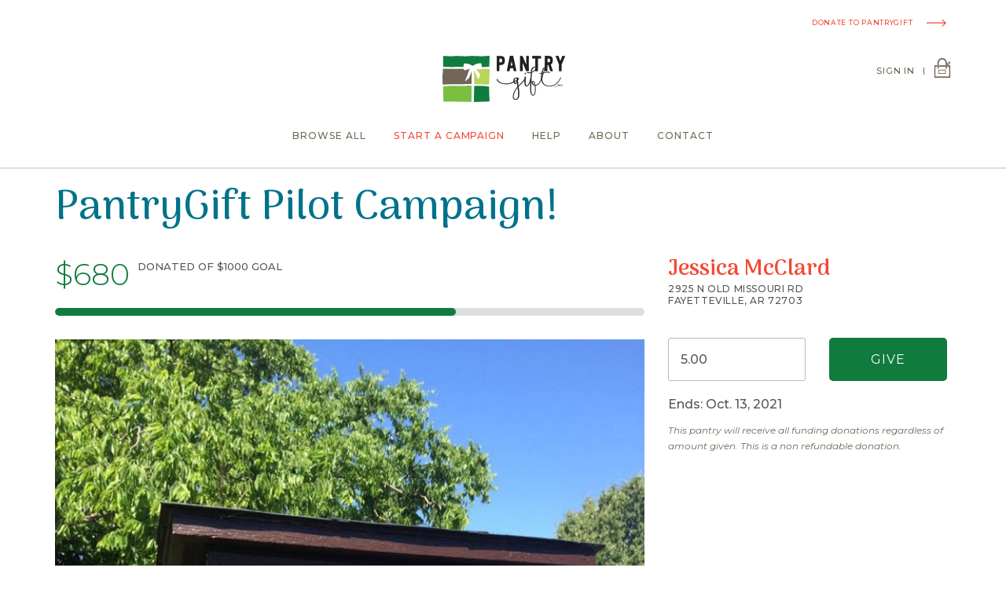

--- FILE ---
content_type: text/html; charset=utf-8
request_url: https://pantrygift.org/donate/campaign/167
body_size: 28706
content:
<!DOCTYPE html>


<html>

<head>

    <title>PantryGift Pilot Campaign!</title>

    <!-- META -->
    
    <meta name="viewport" content="width=device-width, initial-scale=1.0">
    <meta name='description' content='Crowdfunding the mini pantry movement.'>
    <meta name="keywords" content=''>
    <meta name='robots' content='index, follow'>
    <meta name='Revisit-after' content='15 Days'>

    <meta property="og:title" content="PantryGift Pilot Campaign! - a campaign by Jessica McClard" />
    <meta property="og:image" content="https://pantrygift.org/media/funding/request/photos/2021/05/12/Pilot.jpeg" />
    <meta property="og:url" content="/donate/campaign/167" />
    <meta property="og:site_name" content="PantryGift" />
    <meta property="og:description" content="YOU can help feed neighbors and nourish neighborhoods by giving to this mini pantry!" />
    <meta property="og:image:width" content="2000" />
    <meta property="og:image:height" content="774" />

    <meta name="twitter:url" content="https://pantrygift.org/" />
    <meta name="twitter:title" content="PantryGift Pilot Campaign! - a campaign by Jessica McClard" />
    <meta name="twitter:description" content="YOU can help feed neighbors and nourish neighborhoods by giving to this mini pantry!" />
    <meta name="twitter:creator" content="@pantrygift" />
    <meta name="twitter:card" content="summary" />
    <meta name="twitter:site" content="@pantrygift" />
    <meta name="twitter:domain" content="https://twitter.com/pantrygift" />
    <meta name="twitter:image" content="https://pantrygift.org/media/funding/request/photos/2021/05/12/Pilot.jpeg" />



    <!-- FAV/SOCIAL ICONS -->
    <link rel="SHORTCUT ICON" href="/media/uploads/pgfavicon.ico">

    <!-- CSS -->
    <link rel="stylesheet" href="https://maxcdn.bootstrapcdn.com/bootstrap/3.3.0/css/bootstrap.min.css">
    <link rel="stylesheet" href="https://maxcdn.bootstrapcdn.com/bootstrap/3.3.0/css/bootstrap-theme.min.css">
    <link type='text/css' rel='stylesheet' href='/static/css/chosen.min.css'>
    <link type="text/css" rel="stylesheet" href="/static/css/animate.min.css">
    <link type="text/css" rel="stylesheet" href="/static/css/creative.css">
    <link type='text/css' rel='stylesheet' href='/static/css/main.css?v=1.2'>
    

    <!-- FONTS -->
    <link href="https://fonts.googleapis.com/css?family=Montserrat:300,400,400i,500,600,700" rel="stylesheet">
    <link href="https://fonts.googleapis.com/css?family=Lato:300,400,400i,700,900" rel="stylesheet">
    <link href="https://fonts.googleapis.com/css?family=Arima+Madurai:300,400,500,700,800" rel="stylesheet">
    <link href="https://fonts.googleapis.com/icon?family=Material+Icons" rel="stylesheet">

    <!-- SCRIPTS -->
    <script src="https://ajax.googleapis.com/ajax/libs/jquery/1.11.1/jquery.min.js"></script>
    <script src="https://maxcdn.bootstrapcdn.com/bootstrap/3.3.0/js/bootstrap.min.js"></script>
    <script type='text/javascript' src="/static/js/chosen.jquery.min.js"></script>
    <script type='text/javascript' src="/static/js/menu.js"></script>
    <script type='text/javascript' src="/static/js/jquery.watermark.min.js"></script>
    
    <script type='text/javascript' src="/static/js/header_position.js"></script>
    <script type='text/javascript' src="/static/js/dialog.js"></script>
    <script type='text/javascript' src="/static/js/site_search.js"></script>
    <script type='text/javascript' src="/static/js/popup.js"></script>
    <script type='text/javascript' src="https://cdn.jsdelivr.net/npm/sweetalert2@9"></script>

    <script src="https://js.stripe.com/v3/"></script>

    <script type='text/javascript'>

        $(document).ready(function () {

            adjustContentGutter();
            $('#search-terms').watermark('My Search Terms');

            $('#search-param').watermark('Select an Option');
            $('#location-param').watermark('city, state, zip');

            setTimeout(adjust_billboard_overlay, 500);

            $('select').chosen({
                disable_search_threshold: 10,
                disable_search: true
            });

            $('#search-form').submit(function(e) {
                build_search_url();
                e.preventDefault(); // avoid to execute the actual submit of the form.
            });
            $('.donatebtnhelper').click(function(e){
                displayPopup();
            })

        });

        $(window).resize(function () {

            adjustContentGutter();

            // TO-DO: MAKE MORE DYNAMIC
            waitForFinalEvent(function(){
                adjust_billboard_overlay();
            }, 500, 'billboard overlay sizing');

        });

        function build_search_url() {
            var filter_param = $('#filter-param').val();
            var search_param = $('#search-param').val();
            var location_param = $('#location-param').val();

            var base_url = '/donate/browse';
            let params = {};

            if(!isNullOrWhitespace(filter_param)){
                params['filter'] = filter_param;
            }
            if(!isNullOrWhitespace(search_param)){
                params['search'] = search_param;
            }
            if(!isNullOrWhitespace(location_param)){
                params['location'] = location_param;
            }




            var esc = encodeURIComponent;
            var query = Object.keys(params)
                .map(k => esc(k) + '=' + esc(params[k]))
                .join('&');

            if(Object.keys(params).length === 0){
                 $(location).attr('href', `${base_url}`);
            }else{
                $(location).attr('href', `${base_url}?${query}`);
            }


        }

        function isNullOrWhitespace( input ) {
            if (typeof input === 'undefined' || input == null) return true;
            return input.replace(/\s/g, '').length < 1;
        }

        function change_filter(filter) {
            $('#filter-param').val(filter);
            build_search_url();
        }

        function adjustContentGutter() {
            var h_height = $('#header-wrapper').height();
            $('#content-gutter').animate({height: h_height}, 300);
        }

        function adjust_billboard_overlay() {
            var w_width = $(window).width();
            var content = $('#billboard .slide-content');
            var overlay = $('#billboard .transparent-overlay');

            if (w_width > 767) {
                var overlay_ht = $(content).height() + 150;
                $(overlay).height(overlay_ht);
            } else {
                var overlay_ht = $('#billboard').height() - $('#billboard .shade').height();
                $(overlay).height(overlay_ht);
            }
        }

        var waitForFinalEvent = (function () {
            var timers = {};
            return function (callback, ms, uniqueId) {
                if (!uniqueId) {
                    uniqueId = "Don't call this twice without a uniqueId";
                }
                if (timers[uniqueId]) {
                    clearTimeout (timers[uniqueId]);
                }
                timers[uniqueId] = setTimeout(callback, ms);
            };
        })();

    </script>

    <!-- GOOGLE ANALYTICS -->
    
    <!-- END GOOGLE ANALYTICS -->

    

    <script type='text/javascript'>

        $(document).ready(function () {
            $('#id_amount').addClass('bordered');
        });

    </script>


<style>
.stripeZip {
    width: 140px !important;
    padding-left: 10px !important;
}
.stripeInput {
    background-color: #FFFFFF !important;
    border: 2px solid #F0F0F0;
    border-radius: 6px;
    height: 55px;
    font-family: 'Montserrat', Helvetica, Arial, sans-serif !important;
    font-size: 16px !important;
    font-weight: 500 !important;
    color: #555555 !important;
    background-color: #F0F0F0;
    border: none;
    border-radius: 3px;
    border: 1px solid #F0F0F0;
    outline: none !important;
    box-shadow: none;
    padding-top: 15px;
    padding-left: 10px;
}
</style>
</head>

<body>

<!-- HEADER -->
<div id='header-wrapper'>

    <div id='header' class='navbar site-color-bg' role='navigation'>

        <div id='login-bar' class='hidden-xs hidden-sm'>

            <div class='container'>

                <div id='donate'>
                    <button id='button-a' onclick="displayPopup();">
                        Donate to PantryGift <img src='/static/images/icons/ReadMoreArrow.svg'>
                    </button>
                </div>

                <div id='logo'>
                    <a href='/'>
                        <img src='/media/uploads/logos/logo.png' alt='PantryGift'>
                    </a>
                </div>

                <ul id='login-menu'>
                    
                        <li>
                            <!-- PAGE LINK -->
                            <a href='/sign-in/'>
                                Sign in
                            </a>
                            <!-- END PAGE LINK -->

                            <!-- DIALOG LINK
                            <a onclick='toggleDialog("dialog-login-form")'>
                                Sign in
                            </a>
                            END DIALOG LINK -->
                        </li>
                    
                    <li class='bar'>|</li>
                    <li>
                        <a href='/donate/cart'>
                            <img id='cart-icon' src='/static/images/icons/bag_icon.png' alt='Cart'>
                        </a>
                    </li>
                </ul>
            </div>
        </div>

        
            <div id='header-nav'>

                <div class='container'>

                    <a href='/'>
                        <img id='alt-logo' src='/media/uploads/logos/logo_alt.png' alt='PantryGift' />
                    </a>

                    <ul id='desktop-nav' class='hidden-xs hidden-sm'>

    
        <li class='context-parent2 first'>

            <a  href='/browse-all'>
                Browse All
            </a>



            

        </li>
    
        <li class='context-parent2 callout'>

            <a  href='/donate/campaign-edit'>
                Start a Campaign
            </a>



            

        </li>
    
        <li class='context-parent2'>

            <a  href='/help'>
                Help
            </a>



            

        </li>
    
        <li class='context-parent2 dropdown'>

            <a  href='/about'>
                About
            </a>



            
                <ul class='context-menu2'>


                <span class='arrow-border2'>
                                    <span class='arrow2'></span>
                                </span>

                    
                        <li class='sub-level'>

                            <a class='sub-level' href='/about/finance-and-legal'>
                                Finance and Legal
                            </a>

                        </li>
                    
                        <li class='sub-level'>

                            <a class='sub-level' href='http://www.littlefreepantry.org/'>
                                Little Free Pantry
                            </a>

                        </li>
                    

                </ul>
            

        </li>
    
        <li class='context-parent2 last'>

            <a  href='/contact'>
                Contact
            </a>



            

        </li>
    

</ul>


                </div>

            </div>
        

        <div class='hamburger visible-xs visible-sm' onclick='toggleMobileMenu();'>

            <span class='first'></span>
            <span class='second'></span>
            <span class='third last'></span>

        </div>

        <a href='/'>
            <img id='mobile-logo' class='visible-xs visible-sm' src='/media/uploads/logos/logo_mobile_header.png' alt='PantryGift'>
        </a>

        <div id='donateMobile' class='visible-xs visible-sm'>
            <button id='button-aMobile' onclick="displayPopup();">
                Donate to PantryGift <img src='/static/images/icons/ReadMoreArrow.svg'>
            </button>
        </div>

        <div id='mobile-cart-icon' class='visible-xs visible-sm'>

            <a href='/donate/cart'>
                <img id='cart-icon' src='/static/images/icons/bag_icon.png' alt='Cart'>
            </a>

        </div>

        <div class='clear-both'></div>

    </div>

</div>



<div id='mobile-nav-wrapper'>

    <div id='mobile-nav-transparency'></div>

    <div id='mobile-nav-scroll-buffer'>

        <ul id='mobile-nav' class='no-list left border-box'>

            <li>
                <a href='/'>Home</a>
            </li>

            
                <li class=''>
                    <a class='top-level left' href='/browse-all'>
                        Browse All
                    </a>

                    
                </li>
            
                <li class=' callout'>
                    <a class='top-level left' href='/donate/campaign-edit'>
                        Start a Campaign
                    </a>

                    
                </li>
            
                <li class=''>
                    <a class='top-level left' href='/help'>
                        Help
                    </a>

                    
                </li>
            
                <li class=' links'>
                    <a class='top-level left' href='/about'>
                        About
                    </a>

                    
                        <span class='drop-arrow block' onclick='toggleSubLevel("4")'></span>

                        <div class='sub-level-wrapper sub-level-wrapper-4'>

                            <ul class='sub-level sub-level-4 left'>

                                
                                    <li>
                                        <a class='sub-level left block ' href='/about/finance-and-legal'>
                                            Finance and Legal
                                        </a>
                                    </li>
                                
                                    <li>
                                        <a class='sub-level left block last' href='http://www.littlefreepantry.org/'>
                                            Little Free Pantry
                                        </a>
                                    </li>
                                

                            </ul>

                        </div>
                    
                </li>
            
                <li class=''>
                    <a class='top-level left' href='/contact'>
                        Contact
                    </a>

                    
                </li>
            

            <li class='hr'><span></span></li>

            
                <li class='small'>
                    <a class='top-level left' href='/sign-in/'>
                        Sign in
                    </a>
                </li>
            

        </ul>

    </div>

</div>

<!-- END HEADER -->

<!-- CONTENT -->
<div id='content-gutter'></div>
<div id='content-wrapper'>

    

    <div id='sections'>

        <div id='request-single' class='section-wrapper'>

            <div class='container'>

                <div class='row'>

                    <div class='col-xs-12 col-md-8'>

                        <h1>PantryGift Pilot Campaign!</h1>

                    </div>

                </div>

                <div id='details-wrapper' class='row'>

                    <div class='col-xs-12 col-md-8'>

                        <div id='funded-wrapper'>

                            <h3>
                                $680
                                <span>Donated of $1000 goal</span>
                            </h3>

                            <div class='progress-bar-wrapper'>
                                <span style='width: 68.00% !important;'></span>
                            </div>

                        </div>

                        
                            <img id='request-photo' src='/media/funding/request/photos/2021/05/12/Pilot.jpeg' alt='PantryGift Pilot Campaign!'>
                        

                    </div>

                    <div class='col-xs-12 col-md-4'>

                        <div style='clear: both;'></div>

                        <h3 class='orange'>Jessica McClard</h3>

                        <h5>
                            2925 N Old Missouri Rd<br />
                            
                            Fayetteville, AR 72703
                        </h5>

                        <form class='row' method='POST'>

                            <input type='hidden' name='csrfmiddlewaretoken' value='2QdAoUzyEMMHPGI851j6VoackxjLqhN6' />

                            


                            <div class='input-wrapper parallel-button col-xs-12'>

                                <input id="id_amount" name="amount" step="0.01" type="number" value="5.00" />
                                <input class='btn green' type='submit' value='Give'>

                                

                            </div>

                        </form>

                        
                            <p class='end-date'>Ends: Oct. 13, 2021</p>
                        

                        <span class='disclaimer'>
                            This pantry will receive all funding donations regardless
                            of amount given. This is a non refundable donation.
                        </span>

                    </div>

                </div>

                <div id='copy-wrapper' class='row'>

                    <div class='col-xs-12 col-md-8'>

                        
                            <h2>The Little Free Pantry Pilot Pilots PantryGift.org!</h2>
                        

                        
                            <p><p>The Little Free Pantry Pilot, sited in a mixed development neighborhood with steady traffic, serves its Fayetteville, AR, neighbors in need of food, personal care, and paper items. Active since May 2016, this mini pantry launched the global mini pantry movement and has been in continuous operation for the last five years..</p></p>
                        

                    </div>

                    <div id='donors-list-wrapper' class='col-xs-12 col-md-4'>

                        <h2>Donors List</h2>

                        <ul id='donor-list'>

                            
                                <li>Jessica McClard <span>5.00</span></li>
                            
                                <li>hannah day <span>5.00</span></li>
                            
                                <li>Josh Morgan <span>15.00</span></li>
                            
                                <li>Bruce Bakke <span>5.00</span></li>
                            
                                <li>Robyn Metzger <span>10.00</span></li>
                            
                                <li>Patricia Hesse <span>5.00</span></li>
                            
                                <li>Karen McClard <span>25.00</span></li>
                            
                                <li>Cynthia Vogel <span>5.00</span></li>
                            
                                <li>Heather Hammig <span>5.00</span></li>
                            
                                <li>Sarah King <span>5.00</span></li>
                            
                                <li>Amy Robertson-Gann <span>10.00</span></li>
                            
                                <li>Jessica McClard <span>5.00</span></li>
                            
                                <li>Jessica McClard <span>5.00</span></li>
                            
                                <li>Jessica McClard <span>5.00</span></li>
                            
                                <li>Cynthia Vogel <span>25.00</span></li>
                            
                                <li>Sarah King <span>30.00</span></li>
                            
                                <li>Amy Robertson-Gann <span>10.00</span></li>
                            
                                <li>Jessica McClard <span>5.00</span></li>
                            
                                <li>Jessica McClard <span>5.00</span></li>
                            
                                <li>Jessica McClard <span>5.00</span></li>
                            
                                <li>Robyn Metzger <span>25.00</span></li>
                            
                                <li>Cynthia Vogel <span>50.00</span></li>
                            
                                <li>Karen McClard <span>50.00</span></li>
                            
                                <li>Patricia L Hesse <span>5.00</span></li>
                            
                                <li>Clint Schnekloth <span>25.00</span></li>
                            
                                <li>Amy Robertson-Gann <span>20.00</span></li>
                            
                                <li>Autumn Tolbert <span>50.00</span></li>
                            
                                <li>Jenny Karsten <span>20.00</span></li>
                            
                                <li>RACHEL TENHAAF <span>90.00</span></li>
                            
                                <li>Jessica McClard <span>25.00</span></li>
                            

                        </ul>

                    </div>

                </div>

            </div>

        </div>

    </div>



</div>
<!-- END CONTENT -->

<!-- DIALOG BOX -->
<div id='overlay' onclick='toggleDialog();'></div>

<div id='dialog-box'>

    <div class='dialog-content'>

        

    </div>

</div>
<!-- END DIALOG BOX -->

<!-- AREA FOR ADDING ANY EXTRA CONTENT I.E. DIALOG BOXES -->

<!-- END EXTRA CONTENT -->


<div id='footer-wrapper'>

    

<div id='footer' class='container'>

    <div class='footer-logo'>
        <img class='hidden-xs' src='/media/uploads/logos/logo_square.png' alt='PantryGift'>
        <img class='visible-xs' src='/media/uploads/logos/logo_mobile_footer.png' alt='PantryGift'>
    </div>

    <div class='footer-content'>

        <div class='row'>

            <div class="footer-block one-col col-xs-12">
                
                    <h2>THANK YOU!</h2>
<p>Thank you for visiting PantryGift! Would you tell folks about us? That's how a little free pantry got BIG! <br />Let us know how we can improve by clicking "Contact."&nbsp;</p>
<h3>EIN: 82-1690494</h3>
                
            </div>

            <div class='footer-block col-xs-12 col-sm-6 col-md-4'>

                <h3>Contact</h3>

                <ul class='no-bullets'>
                    <li>2925 N Old Missouri Rd</li>
                    <li>
                        Fayetteville, Arkansas
                        72703
                    </li>
                    <li>
                        <a class='white' href='mailto:contactus@pantrygift.org'>
                            contactus@pantrygift.org
                        </a>
                    </li>
                </ul>

                
                    <ul class='social-links'>

                        
                            <li>
                                <a href='https://www.facebook.com/pantrygift/' target='_blank'>
                                    <img src='/media/uploads/social_icons/white/facebook.png' alt='Facebook'>
                                </a>
                            </li>
                        
                            <li>
                                <a href='https://www.instagram.com/pantrygift/' target='_blank'>
                                    <img src='/media/uploads/social_icons/white/instagram.png' alt='Instagram'>
                                </a>
                            </li>
                        
                            <li>
                                <a href='https://twitter.com/pantrygift' target='_blank'>
                                    <img src='/media/uploads/twitter-4-32.png' alt='Twitter'>
                                </a>
                            </li>
                        
                            <li class='last'>
                                <a href='https://www.pinterest.com/pantrygift/' target='_blank'>
                                    <img src='/media/uploads/social_icons/pinterest-4-31.png' alt='Pinterest'>
                                </a>
                            </li>
                        

                    </ul>
                

            </div>

            <div class='footer-block col-xs-12 col-sm-6 col-md-3 hidden-xs'>

                <h3>Resources</h3>

                <ul class='no-bullets'>

                    <li class='white'>
                        <a class='white' href='http://littlefreepantry.org' target='_blank'>
                            Mini Pantry Movement
                        </a>
                    </li>

                    <li class='white'>
                        <a class='white' href='http://mapping.littlefreepantry.org' target='_blank'>
                            Mini Pantry Movement Map
                        </a>
                    </li>

                </ul>

            </div>

            <div class='footer-block col-xs-12 col-sm-6 col-md-5 hidden-xs'>

                <h3>Menu</h3>

                <div class='row'>

                    <div class='col-xs-12 col-sm-6'>

                        <ul>

                            
                                <li class='white'>

                                    <a class='white' href='/browse-all'>
                                        Browse All
                                    </a>

                                </li>
                            
                                <li class='white'>

                                    <a class='white' href='/help'>
                                        Help
                                    </a>

                                </li>
                            
                                <li class='white last'>

                                    <a class='white' href='/contact'>
                                        Contact
                                    </a>

                                </li>
                            

                        </ul>

                    </div>

                    <div class='col-xs-12 col-sm-6'>

                        <ul>

                            
                                <li class='white'>

                                    <a class='white' href='/donate/campaign-edit'>
                                        Start a Campaign
                                    </a>

                                </li>
                            
                                <li class='white last'>

                                    <a class='white' href='/about'>
                                        About
                                    </a>

                                </li>
                            

                        </ul>

                    </div>

                </div>

            </div>

        </div>

    </div>

    <hr>

    <div id='foot-notes' class='row'>

        <div class='copyright col-xs-12 col-sm-6'>

            <span>
                ©2026 PantryGift.
                <a href='https://doc4design.com' target='_blank'>Arkansas Website by Doc4 Design</a>
            </span>

        </div>

        <div class='links col-xs-12 col-sm-6'>

            <ul>

                <li>
                    <a class='white' href='/privacy-policy/'>Privacy Policy</a>
                </li>
                <li class='break'>|</li>
                <li>
                    <a class='white' href='/terms-of-use/'>Terms of Use</a>
                </li>

            </ul>

        </div>

    </div>

</div>


</div>


<!-- DIALOGS, HIDDEN CONTENT, ETC.. -->



<!-- USER ACTIONS -->

<!-- END USER ACTIONS -->

<!-- Plugin JavaScript -->
<script src="/static/js/jquery.easing.min.js"></script>
<script src="/static/js/jquery.fittext.js"></script>
<script src="/static/js/wow.min.js"></script>

<!-- Custom Theme JavaScript -->
<script src="/static/js/creative.js"></script>

</body>

</html>


--- FILE ---
content_type: text/css
request_url: https://pantrygift.org/static/css/main.css?v=1.2
body_size: 155017
content:
/*====================
======================
BASE CSS
======================
====================*/
/*---------- COLORS ----------*/
/*-----
GREY
-----*/
/*-----
END GREY
-----*/
/*-----
GREEN
-----*/
/*-----
END GREEN
-----*/
/*-----
RED
-----*/
/*-----
END RED
-----*/
/*-----
BLUE
-----*/
/*-----
END BLUE
-----*/
/*-----
BROWN
-----*/
/*-----
END BROWN
-----*/
/*-----
YELLOW
-----*/
/*-----
END YELLOW
-----*/
/*---------- END COLORS ----------*/
/*---------- FONTS ----------*/
/*-----
MONTSERRAT
-----*/
/*-----
END MONTSERRAT
-----*/
/*-----
LATO
-----*/
/*-----
END LATO
-----*/
/*-----
ARIMA MADURAI
-----*/
/*-----
END ARIMA MADURAI
-----*/
/*---------- END FONTS ----------*/
/*---------- HEADER HEIGHTS ----------*/
/*---------- END HEADER HEIGHTS ----------*/
body {
  font-family: 'Montserrat', Helvetica, Arial, sans-serif;
  font-size: 20px;
  font-weight: 400;
  color: #555555;
  line-height: 1em;
  background: #FFFFFF;
}
@media only screen and (min-width: 992px) {
  body.active-user {
    padding-bottom: 54px;
  }
}
b,
strong {
  font-weight: 400;
}
#donate {
  text-align: right;
  margin-top: -15px;
  margin-bottom: 30px;
}
#donate button {
  border: none;
  background: transparent;
  font-family: 'Montserrat', Helvetica, Arial, sans-serif;
  font-size: 9px;
  font-weight: 500;
  color: #F24833;
  letter-spacing: 0.08em;
  text-transform: uppercase;
  cursor: pointer;
}
#donate button img {
  padding-bottom: 1.5px;
  padding-left: 15px;
  width: 40px;
  height: 14px;
}
.navbar {
  min-height: 90px;
}
#donateMobile {
  margin-top: 60px;
}
#donateMobile button {
  border: none;
  background: transparent;
  font-family: 'Montserrat', Helvetica, Arial, sans-serif;
  font-size: 9px;
  font-weight: 500;
  color: #F24833;
  letter-spacing: 0.08em;
  text-transform: uppercase;
  cursor: pointer;
}
#donateMobile button img {
  padding-bottom: 1.5px;
  padding-left: 15px;
  width: 40px;
  height: 14px;
}
h1,
h2,
h3,
h4,
h5 {
  margin-top: 0;
  margin-bottom: 10px;
}
a {
  -webkit-transition: all 250ms linear;
  -moz-transition: all 250ms linear;
  -o-transition: all 250ms linear;
  -ms-transition: all 250ms linear;
  transition: all 250ms linear;
}
a,
input {
  outline: none !important;
}
hr {
  width: 100%;
  max-width: 100%;
  margin: 0;
  border-color: #BABABA;
  border-width: 1px;
}
::-webkit-input-placeholder {
  /* Chrome/Opera/Safari */
  font-family: 'Montserrat', Helvetica, Arial, sans-serif !important;
  font-size: 16px !important;
  font-weight: 500 !important;
  color: #BABABA !important;
  opacity: 1;
}
::-moz-placeholder {
  /* Firefox 19+ */
  font-family: 'Montserrat', Helvetica, Arial, sans-serif !important;
  font-size: 16px !important;
  font-weight: 500 !important;
  color: #BABABA !important;
  opacity: 1;
}
:-ms-input-placeholder {
  /* IE 10+ */
  font-family: 'Montserrat', Helvetica, Arial, sans-serif !important;
  font-size: 16px !important;
  font-weight: 500 !important;
  color: #BABABA !important;
  opacity: 1;
}
:-moz-placeholder {
  /* Firefox 18- */
  font-family: 'Montserrat', Helvetica, Arial, sans-serif !important;
  font-size: 16px !important;
  font-weight: 500 !important;
  color: #BABABA !important;
  opacity: 1;
}
::placeholder {
  /* Chrome/Opera/Safari */
  font-family: 'Montserrat', Helvetica, Arial, sans-serif !important;
  font-size: 16px !important;
  font-weight: 500 !important;
  color: #BABABA !important;
  opacity: 1;
}
/*---------- HEADER ----------*/
#header-wrapper {
  position: fixed;
  z-index: 1000;
  top: 0;
  left: 0;
  float: left;
  clear: both;
  width: 100%;
  border-bottom: 2px solid #DEDEDE;
  -webkit-transition: all 250ms linear;
  -moz-transition: all 250ms linear;
  -o-transition: all 250ms linear;
  -ms-transition: all 250ms linear;
  transition: all 250ms linear;
}
@media only screen and (max-width: 767px) {
  #header-wrapper {
    border-bottom: 1px solid #DEDEDE;
  }
}
#header-wrapper.fixed-nav #header #header-nav #alt-logo {
  visibility: visible;
  opacity: 1;
}
#header-wrapper.fixed-nav #header #header-nav #desktop-nav {
  text-align: right;
}
#header-wrapper #header {
  float: left;
  clear: both;
  width: 100%;
  text-align: center;
  margin: 0;
  background-color: #FFFFFF;
  border: none;
  border-radius: 0;
}
#header-wrapper #header #login-bar {
  float: left;
  clear: both;
  width: 100%;
  padding: 30px 0;
}
#header-wrapper #header #login-bar .container {
  position: relative;
}
#header-wrapper #header #login-bar #logo {
  display: inline-block;
  margin: 0 auto;
}
#header-wrapper #header #login-bar #login-menu {
  position: absolute;
  z-index: 10;
  top: 50%;
  top: calc(50% + 15px);
  right: 15px;
  text-align: right;
  list-style: none;
  margin: 0;
  -webkit-transform: translate(0, -50%);
  -moz-transform: translate(0, -50%);
  -ms-transform: translate(0, -50%);
  -o-transform: translate(0, -50%);
  transform: translate(0, -50%);
}
#header-wrapper #header #login-bar #login-menu li {
  position: relative;
  float: left;
  height: 30px;
  font-family: 'Montserrat', Helvetica, Arial, sans-serif;
  font-size: 11px;
  font-weight: 500;
  color: #706657;
  letter-spacing: 0.08em;
  text-transform: uppercase;
  white-space: nowrap;
  margin: 0;
}
#header-wrapper #header #login-bar #login-menu li.bar {
  font-size: 10px;
  margin: 0 10px;
}
#header-wrapper #header #login-bar #login-menu li a {
  color: #706657;
}
#header-wrapper #header #login-bar #login-menu li a #cart-icon {
  margin-top: -8px;
}
#header-wrapper #header #login-bar #login-menu li a:hover {
  text-decoration: none;
}
#header-wrapper #header #header-nav {
  position: relative;
  float: left;
  clear: both;
  width: 100%;
  padding: 0 0 20px 0;
  -webkit-transition: all 250ms linear;
  -moz-transition: all 250ms linear;
  -o-transition: all 250ms linear;
  -ms-transition: all 250ms linear;
  transition: all 250ms linear;
}
#header-wrapper #header #header-nav .container {
  position: relative;
}
#header-wrapper #header #header-nav #full-logo {
  position: absolute;
  top: 50%;
  left: 15px;
  -webkit-transform: translate(0, -50%);
  -moz-transform: translate(0, -50%);
  -ms-transform: translate(0, -50%);
  -o-transform: translate(0, -50%);
  transform: translate(0, -50%);
}
#header-wrapper #header #header-nav #alt-logo {
  visibility: hidden;
  position: absolute;
  top: 50%;
  left: 15px;
  opacity: 0;
  -webkit-transform: translate(0, -50%);
  -moz-transform: translate(0, -50%);
  -ms-transform: translate(0, -50%);
  -o-transform: translate(0, -50%);
  transform: translate(0, -50%);
  height: 40px;
  -webkit-transition: opacity 250ms linear;
  -moz-transition: opacity 250ms linear;
  -o-transition: opacity 250ms linear;
  -ms-transition: opacity 250ms linear;
  transition: opacity 250ms linear;
}
#header-wrapper #header #header-nav #desktop-nav {
  -webkit-transition: padding 250ms linear;
  -moz-transition: padding 250ms linear;
  -o-transition: padding 250ms linear;
  -ms-transition: padding 250ms linear;
  transition: padding 250ms linear;
}
@media only screen and (max-width: 991px) {
  #header-wrapper #header #header-nav {
    position: fixed;
    z-index: 2000;
  }
}
@media only screen and (max-width: 991px) {
  #header-wrapper {
    top: 0 !important;
    height: 75px;
  }
  #header-wrapper #header {
    position: absolute;
    height: 100%;
  }
  #header-wrapper #header #mobile-logo {
    position: absolute;
    top: 50%;
    left: 50%;
    -webkit-transform: translate(-50%, -50%);
    -moz-transform: translate(-50%, -50%);
    -ms-transform: translate(-50%, -50%);
    -o-transform: translate(-50%, -50%);
    transform: translate(-50%, -50%);
    width: 150px;
  }
  #header-wrapper #header #mobile-cart-icon {
    position: absolute;
    top: 50%;
    right: 15px;
    -webkit-transform: translate(0, -50%);
    -moz-transform: translate(0, -50%);
    -ms-transform: translate(0, -50%);
    -o-transform: translate(0, -50%);
    transform: translate(0, -50%);
  }
  #header-wrapper #header #mobile-cart-icon img {
    width: 18px;
  }
}
/*---------- END HEADER ----------*/
#content-gutter {
  height: 250px;
}
/*---------- FULL FOOTER ----------*/
#footer-wrapper {
  float: left;
  clear: both;
  width: 100%;
  padding: 100px 0;
  background-image: url('/static/images/footer_bg.jpg');
  background-size: cover;
  background-position: center;
  background-repeat: no-repeat;
  background-color: #40B7DA;
}
#footer-wrapper #footer .footer-logo {
  float: left;
  width: 95px;
  margin-bottom: 40px;
  padding-right: 30px;
}
@media only screen and (max-width: 767px) {
  #footer-wrapper #footer .footer-logo {
    width: 200px;
    margin-bottom: 20px;
    padding: 0;
  }
}
#footer-wrapper #footer .footer-logo img {
  width: 100%;
}
#footer-wrapper #footer .footer-content {
  float: left;
  width: 100%;
  width: calc(100% - 95px);
}
@media only screen and (max-width: 767px) {
  #footer-wrapper #footer .footer-content {
    width: 100% !important;
  }
}
#footer-wrapper #footer .footer-block {
  margin: 0 0 20px 0;
}
@media only screen and (max-width: 767px) {
  #footer-wrapper #footer .footer-block {
    margin-bottom: 40px;
  }
}
#footer-wrapper #footer h1,
#footer-wrapper #footer h2,
#footer-wrapper #footer h3,
#footer-wrapper #footer h4,
#footer-wrapper #footer h5,
#footer-wrapper #footer p,
#footer-wrapper #footer ul li {
  color: #FFFFFF !important;
}
#footer-wrapper #footer h2 {
  font-family: 'Arima Madurai', Helvetica, Arial, sans-serif;
  font-size: 32px;
  font-weight: 700;
  color: #FFFFFF;
  line-height: 1.2em;
  margin: 0 0 15px 0;
}
#footer-wrapper #footer h2.lg {
  font-family: 'Montserrat', Helvetica, Arial, sans-serif;
  font-size: 106px;
  font-weight: 400;
  color: #FFFFFF;
  line-height: 1em;
}
#footer-wrapper #footer h3 {
  font-family: 'Montserrat', Helvetica, Arial, sans-serif;
  font-size: 24px;
  font-weight: 400;
  color: #FFFFFF;
  line-height: 1.1em;
  margin: 0 0 10px 0;
}
#footer-wrapper #footer h4 {
  font-family: 'Arima Madurai', Helvetica, Arial, sans-serif;
  font-size: 18px;
  font-weight: 400;
  color: #FFFFFF;
  text-transform: uppercase;
  line-height: 1.1em;
  margin: 0 0 15px 0;
}
#footer-wrapper #footer h5 {
  font-family: 'Lato', Helvetica, Arial, sans-serif;
  font-size: 14px;
  font-weight: 700;
  color: #DEDEDE;
  text-transform: uppercase;
  line-height: 1em;
  letter-spacing: 0.05em;
  margin: 0;
}
#footer-wrapper #footer p {
  font-family: 'Montserrat', Helvetica, Arial, sans-serif;
  font-size: 18px;
  font-weight: 300;
  color: #FFFFFF;
  line-height: 1.8em;
  margin-bottom: 20px;
}
#footer-wrapper #footer ul {
  list-style: none;
  margin: 0;
  padding: 0;
}
#footer-wrapper #footer ul li {
  font-family: 'Montserrat', Helvetica, Arial, sans-serif;
  font-size: 18px;
  font-weight: 300;
  color: #FFFFFF;
  line-height: 1.6em;
}
#footer-wrapper #footer .social-links {
  list-style: none;
  margin-top: 25px;
}
#footer-wrapper #footer .social-links li {
  display: inline-block;
  margin-right: 10px;
}
#footer-wrapper #footer hr {
  float: left;
  clear: both;
  width: 100%;
  max-width: 100%;
  margin: 60px 0 40px 0;
  border-width: 1px;
  border-color: #DEDEDE;
}
@media only screen and (max-width: 767px) {
  #footer-wrapper #footer hr {
    margin-top: 20px;
  }
}
#footer-wrapper #footer #foot-notes {
  margin-top: 40px;
}
#footer-wrapper #footer #foot-notes .copyright span {
  float: left;
  font-family: 'Montserrat', Helvetica, Arial, sans-serif;
  font-size: 16px;
  font-weight: 300;
  color: #FFFFFF;
  line-height: 1.4em;
}
@media only screen and (max-width: 767px) {
  #footer-wrapper #footer #foot-notes .copyright span {
    margin-bottom: 20px;
  }
}
#footer-wrapper #footer #foot-notes .copyright span a {
  color: #FFCD3E;
}
#footer-wrapper #footer #foot-notes .links ul li {
  float: right;
  font-family: 'Montserrat', Helvetica, Arial, sans-serif;
  font-size: 16px;
  font-weight: 300;
  color: #FFFFFF;
}
#footer-wrapper #footer #foot-notes .links ul li.break {
  margin: 0 10px;
}
@media only screen and (max-width: 767px) {
  #footer-wrapper #footer #foot-notes .links ul li {
    float: left;
  }
}
@media only screen and (max-width: 767px) {
  #footer-wrapper {
    padding: 60px 0 40px 0;
  }
}
@media only screen and (min-width: 992px) {
  #active-user #footer-wrapper {
    margin-bottom: 50px;
  }
}
/*---------- END FULL FOOTER ----------*/
/*---------- IN PLACE EDIT OVERRIDES ----------*/
#content-wrapper .chosen-container .chosen-drop {
  background-color: #FFF !important;
  border: 1px solid #BABABA !important;
  box-shadow: none!important;
}
#content-wrapper .chosen-container .chosen-single {
  height: 55px!important;
  color: #555555 !important;
  padding-left: 30px!important;
  background: #FFF !important;
  box-shadow: none!important;
  border: 1px solid #BABABA !important;
  border-radius: 3px!important;
}
#billboard .input-wrapper.parallel-button .chosen-container .ordering {
  margin-right: 0;
}
@media only screen and (max-width: 767px) {
  #billboard .input-wrapper.parallel-button .chosen-container .ordering {
    width: 0px !important;
  }
}
.test1 {
  color: #555555 !important;
  padding-left: 30px !important;
  background: #F0F0F0 !important;
  box-shadow: none !important;
  border-radius: 3px !important;
}
.label_help {
  font-size: 14px !important;
  font-weight: 200 !important;
  margin: 3px 0px 20px 10px !important;
}
.inplaceedit.enable:hover {
  background: none !important;
  outline: 2px solid #F24833;
  outline-style: outset;
  outline-offset: 10px;
}
.inplaceedit.enable:hover img {
  outline: none !important;
}
.footpadding_text {
  margin-bottom: 40px !important;
}
.formhelp_text {
  font-style: italic;
  font-size: 12px;
  margin-bottom: 8px;
}
.context-parent2 {
  position: relative;
}
.context-parent2:hover .context-menu2 {
  visibility: visible;
  opacity: 1;
}
.context-parent2 .context-menu2 {
  visibility: hidden;
  opacity: 0;
  position: absolute;
  z-index: 100;
  top: 100%;
  min-width: 170px;
  list-style: none;
  padding: 15px;
  background: #FFFFFF;
  border: 1px solid #555555;
  border-radius: 5px;
  -webkit-transition: opacity 250ms linear;
  -moz-transition: opacity 250ms linear;
  -o-transition: opacity 250ms linear;
  -ms-transition: opacity 250ms linear;
  transition: opacity 250ms linear;
  margin-top: 3px;
}
.context-parent2 .context-menu2.center {
  left: 50%;
  -webkit-transform: translate(0, -50%);
  -moz-transform: translate(0, -50%);
  -ms-transform: translate(0, -50%);
  -o-transform: translate(0, -50%);
  transform: translate(0, -50%);
}
.context-parent2 .context-menu2 .arrow-border2 {
  display: block;
  position: absolute;
  top: -9px;
  /*right: 20px;*/
  width: 0;
  height: 0;
  border-left: 9px solid transparent;
  border-right: 9px solid transparent;
  border-bottom: 9px solid #555555;
}
.context-parent2 .context-menu2 .arrow-border2 .arrow2 {
  display: block;
  position: absolute;
  top: 1px;
  left: -8px;
  border-left: 8px solid transparent;
  border-right: 8px solid transparent;
  border-bottom: 8px solid #FFFFFF;
}
.context-parent2 .context-menu2 li {
  width: 100%;
  height: auto !important;
  font-family: 'Montserrat', Helvetica, Arial, sans-serif !important;
  font-size: 14px !important;
  font-weight: 500 !important;
  color: #BABABA !important;
  text-transform: none !important;
  text-align: left;
  white-space: nowrap;
  padding: 10px 20px;
  margin: 0;
  /*border-bottom: 1px solid #F0F0F0;*/
  cursor: pointer;
}
/* Chosen v1.5.1 | (c) 2011-2016 by Harvest | MIT License, https://github.com/harvesthq/chosen/blob/master/LICENSE.md */
.chosen-container {
  position: relative;
  display: inline-block;
  vertical-align: middle;
  font-size: 13px;
  -webkit-user-select: none;
  -moz-user-select: none;
  user-select: none;
}
.chosen-container * {
  -webkit-box-sizing: border-box;
  -moz-box-sizing: border-box;
  box-sizing: border-box;
}
.chosen-container .chosen-drop {
  position: absolute;
  top: 100%;
  left: -9999px;
  z-index: 1010;
  width: 100%;
  border: 1px solid #aaa;
  border-top: 0;
  background: #fff;
  box-shadow: 0 4px 5px rgba(0, 0, 0, 0.15);
}
.chosen-container.chosen-with-drop .chosen-drop {
  left: 0;
}
.chosen-container a {
  cursor: pointer;
}
.chosen-container .search-choice .group-name,
.chosen-container .chosen-single .group-name {
  margin-right: 4px;
  overflow: hidden;
  white-space: nowrap;
  text-overflow: ellipsis;
  font-weight: 400;
  color: #999;
}
.chosen-container .search-choice .group-name:after,
.chosen-container .chosen-single .group-name:after {
  content: ":";
  padding-left: 2px;
  vertical-align: top;
}
.chosen-container-single .chosen-single {
  position: relative;
  display: block;
  overflow: hidden;
  padding: 0 0 0 8px;
  height: 25px;
  border: 1px solid #aaa;
  border-radius: 5px;
  background-color: #fff;
  background: -webkit-gradient(linear, 50% 0, 50% 100%, color-stop(20%, #fff), color-stop(50%, #f6f6f6), color-stop(52%, #eee), color-stop(100%, #f4f4f4));
  background: -webkit-linear-gradient(#fff 20%, #f6f6f6 50%, #eee 52%, #f4f4f4 100%);
  background: -moz-linear-gradient(#fff 20%, #f6f6f6 50%, #eee 52%, #f4f4f4 100%);
  background: -o-linear-gradient(#fff 20%, #f6f6f6 50%, #eee 52%, #f4f4f4 100%);
  background: linear-gradient(#fff 20%, #f6f6f6 50%, #eee 52%, #f4f4f4 100%);
  background-clip: padding-box;
  box-shadow: 0 0 3px #fff inset, 0 1px 1px rgba(0, 0, 0, 0.1);
  color: #444;
  text-decoration: none;
  white-space: nowrap;
  line-height: 24px;
}
.chosen-container-single .chosen-default {
  color: #999;
}
.chosen-container-single .chosen-single span {
  display: block;
  overflow: hidden;
  margin-right: 26px;
  text-overflow: ellipsis;
  white-space: nowrap;
}
.chosen-container-single .chosen-single-with-deselect span {
  margin-right: 38px;
}
.chosen-container-single .chosen-single abbr {
  position: absolute;
  top: 6px;
  right: 26px;
  display: block;
  width: 12px;
  height: 12px;
  background: url(chosen-sprite.png) -42px 1px no-repeat;
  font-size: 1px;
}
.chosen-container-single .chosen-single abbr:hover {
  background-position: -42px -10px;
}
.chosen-container-single.chosen-disabled .chosen-single abbr:hover {
  background-position: -42px -10px;
}
.chosen-container-single .chosen-single div {
  position: absolute;
  top: 0;
  right: 0;
  display: block;
  width: 18px;
  height: 100%;
}
.chosen-container-single .chosen-single div b {
  display: block;
  width: 100%;
  height: 100%;
  background: url(chosen-sprite.png) no-repeat 0 2px;
}
.chosen-container-single .chosen-search {
  position: relative;
  z-index: 1010;
  margin: 0;
  padding: 3px 4px;
  white-space: nowrap;
}
.chosen-container-single .chosen-search input[type=text] {
  margin: 1px 0;
  padding: 4px 20px 4px 5px;
  width: 100%;
  height: auto;
  outline: 0;
  border: 1px solid #aaa;
  background: #fff url(chosen-sprite.png) no-repeat 100% -20px;
  background: url(chosen-sprite.png) no-repeat 100% -20px;
  font-size: 1em;
  font-family: sans-serif;
  line-height: normal;
  border-radius: 0;
}
.chosen-container-single .chosen-drop {
  margin-top: -1px;
  border-radius: 0 0 4px 4px;
  background-clip: padding-box;
}
.chosen-container-single.chosen-container-single-nosearch .chosen-search {
  position: absolute;
  left: -9999px;
}
.chosen-container .chosen-results {
  color: #444;
  position: relative;
  overflow-x: hidden;
  overflow-y: auto;
  margin: 0 4px 4px 0;
  padding: 0 0 0 4px;
  max-height: 240px;
  -webkit-overflow-scrolling: touch;
}
.chosen-container .chosen-results li {
  display: none;
  margin: 0;
  padding: 5px 6px;
  list-style: none;
  line-height: 15px;
  word-wrap: break-word;
  -webkit-touch-callout: none;
}
.chosen-container .chosen-results li.active-result {
  display: list-item;
  cursor: pointer;
}
.chosen-container .chosen-results li.disabled-result {
  display: list-item;
  color: #ccc;
  cursor: default;
}
.chosen-container .chosen-results li.highlighted {
  background-color: #3875d7;
  background-image: -webkit-gradient(linear, 50% 0, 50% 100%, color-stop(20%, #3875d7), color-stop(90%, #2a62bc));
  background-image: -webkit-linear-gradient(#3875d7 20%, #2a62bc 90%);
  background-image: -moz-linear-gradient(#3875d7 20%, #2a62bc 90%);
  background-image: -o-linear-gradient(#3875d7 20%, #2a62bc 90%);
  background-image: linear-gradient(#3875d7 20%, #2a62bc 90%);
  color: #fff;
}
.chosen-container .chosen-results li.no-results {
  color: #777;
  display: list-item;
  background: #f4f4f4;
}
.chosen-container .chosen-results li.group-result {
  display: list-item;
  font-weight: 700;
  cursor: default;
}
.chosen-container .chosen-results li.group-option {
  padding-left: 15px;
}
.chosen-container .chosen-results li em {
  font-style: normal;
  text-decoration: underline;
}
.chosen-container-multi .chosen-choices {
  position: relative;
  overflow: hidden;
  margin: 0;
  padding: 0 5px;
  width: 100%;
  height: auto!important;
  height: 1%;
  border: 1px solid #aaa;
  background-color: #fff;
  background-image: -webkit-gradient(linear, 50% 0, 50% 100%, color-stop(1%, #eee), color-stop(15%, #fff));
  background-image: -webkit-linear-gradient(#eee 1%, #fff 15%);
  background-image: -moz-linear-gradient(#eee 1%, #fff 15%);
  background-image: -o-linear-gradient(#eee 1%, #fff 15%);
  background-image: linear-gradient(#eee 1%, #fff 15%);
  cursor: text;
}
.chosen-container-multi .chosen-choices li {
  float: left;
  list-style: none;
}
.chosen-container-multi .chosen-choices li.search-field {
  margin: 0;
  padding: 0;
  white-space: nowrap;
}
.chosen-container-multi .chosen-choices li.search-field input[type=text] {
  margin: 1px 0;
  padding: 0;
  height: 25px;
  outline: 0;
  border: 0!important;
  background: transparent!important;
  box-shadow: none;
  color: #999;
  font-size: 100%;
  font-family: sans-serif;
  line-height: normal;
  border-radius: 0;
}
.chosen-container-multi .chosen-choices li.search-choice {
  position: relative;
  margin: 3px 5px 3px 0;
  padding: 3px 20px 3px 5px;
  border: 1px solid #aaa;
  max-width: 100%;
  border-radius: 3px;
  background-color: #eee;
  background-image: -webkit-gradient(linear, 50% 0, 50% 100%, color-stop(20%, #f4f4f4), color-stop(50%, #f0f0f0), color-stop(52%, #e8e8e8), color-stop(100%, #eee));
  background-image: -webkit-linear-gradient(#f4f4f4 20%, #f0f0f0 50%, #e8e8e8 52%, #eee 100%);
  background-image: -moz-linear-gradient(#f4f4f4 20%, #f0f0f0 50%, #e8e8e8 52%, #eee 100%);
  background-image: -o-linear-gradient(#f4f4f4 20%, #f0f0f0 50%, #e8e8e8 52%, #eee 100%);
  background-image: linear-gradient(#f4f4f4 20%, #f0f0f0 50%, #e8e8e8 52%, #eee 100%);
  background-size: 100% 19px;
  background-repeat: repeat-x;
  background-clip: padding-box;
  box-shadow: 0 0 2px #fff inset, 0 1px 0 rgba(0, 0, 0, 0.05);
  color: #333;
  line-height: 13px;
  cursor: default;
}
.chosen-container-multi .chosen-choices li.search-choice span {
  word-wrap: break-word;
}
.chosen-container-multi .chosen-choices li.search-choice .search-choice-close {
  position: absolute;
  top: 4px;
  right: 3px;
  display: block;
  width: 12px;
  height: 12px;
  background: url(chosen-sprite.png) -42px 1px no-repeat;
  font-size: 1px;
}
.chosen-container-multi .chosen-choices li.search-choice .search-choice-close:hover {
  background-position: -42px -10px;
}
.chosen-container-multi .chosen-choices li.search-choice-disabled {
  padding-right: 5px;
  border: 1px solid #ccc;
  background-color: #e4e4e4;
  background-image: -webkit-gradient(linear, 50% 0, 50% 100%, color-stop(20%, #f4f4f4), color-stop(50%, #f0f0f0), color-stop(52%, #e8e8e8), color-stop(100%, #eee));
  background-image: -webkit-linear-gradient(#f4f4f4 20%, #f0f0f0 50%, #e8e8e8 52%, #eee 100%);
  background-image: -moz-linear-gradient(#f4f4f4 20%, #f0f0f0 50%, #e8e8e8 52%, #eee 100%);
  background-image: -o-linear-gradient(#f4f4f4 20%, #f0f0f0 50%, #e8e8e8 52%, #eee 100%);
  background-image: linear-gradient(#f4f4f4 20%, #f0f0f0 50%, #e8e8e8 52%, #eee 100%);
  color: #666;
}
.chosen-container-multi .chosen-choices li.search-choice-focus {
  background: #d4d4d4;
}
.chosen-container-multi .chosen-choices li.search-choice-focus .search-choice-close {
  background-position: -42px -10px;
}
.chosen-container-multi .chosen-results {
  margin: 0;
  padding: 0;
}
.chosen-container-multi .chosen-drop .result-selected {
  display: list-item;
  color: #ccc;
  cursor: default;
}
.chosen-container-active .chosen-single {
  border: 1px solid #5897fb;
  box-shadow: 0 0 5px rgba(0, 0, 0, 0.3);
}
.chosen-container-active.chosen-with-drop .chosen-single {
  border: 1px solid #aaa;
  -moz-border-radius-bottomright: 0;
  border-bottom-right-radius: 0;
  -moz-border-radius-bottomleft: 0;
  border-bottom-left-radius: 0;
  background-image: -webkit-gradient(linear, 50% 0, 50% 100%, color-stop(20%, #eee), color-stop(80%, #fff));
  background-image: -webkit-linear-gradient(#eee 20%, #fff 80%);
  background-image: -moz-linear-gradient(#eee 20%, #fff 80%);
  background-image: -o-linear-gradient(#eee 20%, #fff 80%);
  background-image: linear-gradient(#eee 20%, #fff 80%);
  box-shadow: 0 1px 0 #fff inset;
}
.chosen-container-active.chosen-with-drop .chosen-single div {
  border-left: 0;
  background: transparent;
}
.chosen-container-active.chosen-with-drop .chosen-single div b {
  background-position: -18px 2px;
}
.chosen-container-active .chosen-choices {
  border: 1px solid #5897fb;
  box-shadow: 0 0 5px rgba(0, 0, 0, 0.3);
}
.chosen-container-active .chosen-choices li.search-field input[type=text] {
  color: #222 !important;
}
.chosen-disabled {
  opacity: 0.5 !important;
  cursor: default;
}
.chosen-disabled .chosen-single {
  cursor: default;
}
.chosen-disabled .chosen-choices .search-choice .search-choice-close {
  cursor: default;
}
.chosen-rtl {
  text-align: right;
}
.chosen-rtl .chosen-single {
  overflow: visible;
  padding: 0 8px 0 0;
}
.chosen-rtl .chosen-single span {
  margin-right: 0;
  argin-left: 26px;
  direction: rtl;
}
.chosen-rtl .chosen-single-with-deselect span {
  margin-left: 38px;
}
.chosen-rtl .chosen-single div {
  right: auto;
  left: 3px;
}
.chosen-rtl .chosen-single abbr {
  right: auto;
  left: 26px;
}
.chosen-rtl .chosen-choices li {
  float: right;
}
.chosen-rtl .chosen-choices li.search-field input[type=text] {
  direction: rtl;
}
.chosen-rtl .chosen-choices li.search-choice {
  margin: 3px 5px 3px 0;
  padding: 3px 5px 3px 19px;
}
.chosen-rtl .chosen-choices li.search-choice .search-choice-close {
  right: auto;
  left: 4px;
}
.chosen-rtl.chosen-container-single-nosearch .chosen-search,
.chosen-rtl .chosen-drop {
  left: 9999px;
}
.chosen-rtl.chosen-container-single .chosen-results {
  margin: 0 0 4px 4px;
  padding: 0 4px 0 0;
}
.chosen-rtl .chosen-results li.group-option {
  padding-right: 15px;
  padding-left: 0;
}
.chosen-rtl.chosen-container-active.chosen-with-drop .chosen-single div {
  border-right: 0;
}
.chosen-rtl .chosen-search input[type=text] {
  padding: 4px 5px 4px 20px;
  background: #fff url(chosen-sprite.png) no-repeat -30px -20px;
  background: url(chosen-sprite.png) no-repeat -30px -20px;
  direction: rtl;
}
.chosen-rtl.chosen-container-single .chosen-single div b {
  background-position: 6px 2px;
}
.chosen-rtl.chosen-container-single.chosen-with-drop .chosen-single div b {
  background-position: -12px 2px;
}
@media only screen and (-webkit-min-device-pixel-ratio: 1.5), only screen and (min-resolution: 144dpi), only screen and (min-resolution: 1.5dppx) {
  .chosen-rtl .chosen-search input[type=text],
  .chosen-container-single .chosen-single abbr,
  .chosen-container-single .chosen-single div b,
  .chosen-container-single .chosen-search input[type=text],
  .chosen-container-multi .chosen-choices .search-choice .search-choice-close,
  .chosen-container .chosen-results-scroll-down span,
  .chosen-container .chosen-results-scroll-up span {
    background-image: url(chosen-sprite@2x.png) !important;
    background-size: 52px 37px!important;
    background-repeat: no-repeat !important;
  }
}
/*---------- END IN PLACE EDIT OVERRIDES ----------*/
/*====================
======================
END BASE CSS
======================
====================*/
/*====================
======================
COMMON CSS
======================
====================*/
.white {
  color: #FFFFFF !important;
}
.white-bg {
  background-color: #FFFFFF !important;
}
.orange {
  color: #F24833 !important;
}
.orange-bg {
  background-color: #F24833 !important;
}
.green {
  color: #107B3D !important;
}
.green-bg {
  background-color: #107B3D !important;
}
.dark-green {
  color: #00728A !important;
}
.dark-green-bg {
  background-color: #00728A !important;
}
.light-green {
  color: #B6D45A !important;
}
.light-green-bg {
  background-color: #B6D45A !important;
}
.purple {
  color: #8095B8 !important;
}
.purple-bg {
  background-color: #8095B8 !important;
}
.yellow-bg {
  background-color: #fed400 !important;
}
.dark-grey {
  color: #555555 !important;
}
.dark-grey-bg {
  background-color: #555555 !important;
}
.grey {
  color: #BABABA !important;
}
.grey-bg {
  background-color: #BABABA !important;
}
.italic {
  font-style: italic;
}
.wrapper {
  float: left;
  clear: both;
  width: 100%;
}
.btn {
  display: inline-block;
  font-family: 'Montserrat', Helvetica, Arial, sans-serif !important;
  font-size: 16px !important;
  font-weight: 400 !important;
  color: #FFFFFF !important;
  text-transform: uppercase;
  letter-spacing: 0.06em;
  line-height: 1em;
  padding: 20px 30px;
  background: #F24833;
  border: none;
  border-radius: 3px;
  white-space: nowrap;
  -webkit-transition: all 250ms linear;
  -moz-transition: all 250ms linear;
  -o-transition: all 250ms linear;
  -ms-transition: all 250ms linear;
  transition: all 250ms linear;
}
.btn:active {
  box-shadow: none;
}
.btn.small {
  font-size: 14px !important;
  padding: 15px 30px;
}
.btn.rnd {
  color: #BABABA !important;
  padding: 15px;
  border: 1px solid #BABABA;
  border-radius: 50%;
  background: transparent;
}
.btn.rnd:hover {
  color: #FFFFFF !important;
  background: #e4260e;
  border-color: #e4260e;
}
.btn.rnd .material-icons {
  margin: 0 !important;
}
.btn:hover {
  color: #FFFFFF;
  background: #e4260e;
}
.btn.green {
  background: #107B3D;
}
.btn.green:hover {
  background: #0a4e27;
}
.btn.dark-green {
  background: #00728A;
}
.btn.dark-green:hover {
  background: #004857;
}
.btn.bright-blue {
  background: #40B7DA;
}
.btn.bright-blue:hover {
  background: #259ec2;
}
.btn.dark-grey {
  background: #555555;
}
.btn.dark-grey:hover {
  background: #3b3b3b;
}
.btn.grey {
  background: #BABABA;
}
.btn.grey:hover {
  background: #3b3b3b;
}
.btn.transparent {
  font-family: 'Arima Madurai', Helvetica, Arial, sans-serif !important;
  font-size: 16px !important;
  font-weight: 700 !important;
  color: #555555 !important;
  text-transform: lowercase;
  letter-spacing: normal;
  background: transparent;
  cursor: default;
}
.btn.transparent:hover {
  background: transparent;
}
.btn.disabled {
  background: #D3D3D3;
}
.btn .material-icons {
  vertical-align: middle;
  margin-right: 10px;
}
.border-btn {
  display: inline-block;
  font-family: 'Lato', Helvetica, Arial, sans-serif !important;
  font-size: 14px !important;
  font-weight: 700 !important;
  color: #FFFFFF !important;
  text-transform: uppercase;
  line-height: 1em;
  padding: 15px 25px;
  border: none;
  border-bottom: 1px solid #FFFFFF;
  border-radius: 0;
  white-space: nowrap;
  -webkit-transition: all 250ms linear;
  -moz-transition: all 250ms linear;
  -o-transition: all 250ms linear;
  -ms-transition: all 250ms linear;
  transition: all 250ms linear;
}
.border-btn:hover {
  text-decoration: none;
  border-color: #e4260e !important;
  background: #e4260e;
}
.border-btn.disabled {
  background: #555555;
}
@media only screen and (max-width: 767px) {
  .border-btn {
    display: block;
    margin-right: auto;
    margin-left: auto;
  }
}
.link {
  font-family: 'Montserrat', Helvetica, Arial, sans-serif;
  font-size: 12px;
  font-weight: 500;
  color: #F24833;
  text-transform: uppercase;
  cursor: pointer;
}
.link:hover {
  color: #e4260e !important;
}
.clear-both {
  clear: both !important;
  height: 0;
  overflow: hidden;
}
.buttons-right .btn {
  margin-left: 25px;
}
@media only screen and (max-width: 767px) {
  .buttons-right .btn {
    margin-bottom: 10px;
  }
}
.buttons-left .btn {
  margin-right: 25px;
}
@media only screen and (max-width: 767px) {
  .buttons-left .btn {
    margin-bottom: 10px;
  }
}
input[type='text'],
input[type='password'],
input[type='email'],
input[type='url'],
input[type='number'],
textarea {
  -webkit-appearance: none;
}
.alert {
  background-image: none !important;
}
.alert p {
  font-family: 'Montserrat', Helvetica, Arial, sans-serif !important;
  font-size: 14px !important;
  font-weight: 400 !important;
  color: #FFFFFF !important;
  line-height: 1.3em !important;
  margin: 0 !important;
}
.alert ul {
  list-style: none !important;
  margin: 0 !important;
  padding: 0 !important;
}
.alert ul li {
  line-height: 1.3em !important;
}
.alert.alert-success p,
.alert.alert-success ul li {
  color: #3C763D !important;
}
.alert.alert-info p,
.alert.alert-info ul li {
  color: #31708F !important;
}
.alert.alert-danger p,
.alert.alert-danger ul li {
  color: #A94442 !important;
}
.divider {
  float: left;
  clear: both;
  width: 100%;
  height: 2px;
  background: #D7D7D7;
}
.pointer {
  cursor: pointer;
}
.center-block {
  -webkit-transform: translate(50%, 0);
  -moz-transform: translate(50%, 0);
  -ms-transform: translate(50%, 0);
  -o-transform: translate(50%, 0);
  transform: translate(50%, 0);
}
.align-left {
  text-align: left !important;
}
.align-center {
  text-align: center !important;
}
.align-right {
  text-align: right !important;
}
.bottom-gutter {
  margin-bottom: 100px;
}
.bottom-gutter.small {
  margin-bottom: 40px;
}
.responsive-video {
  position: relative;
  padding-bottom: 56.25%;
  padding-top: 60px;
  overflow: hidden;
}
.responsive-video iframe,
.responsive-video object,
.responsive-video embed {
  position: absolute;
  top: 0;
  left: 0;
  width: 100% !important;
  height: 100% !important;
}
span.red {
  color: #F24833 !important;
}
.context-parent {
  position: relative;
}
.context-parent:hover .context-menu {
  visibility: visible;
  opacity: 1;
}
.context-parent .context-menu {
  visibility: hidden;
  opacity: 0;
  position: absolute;
  z-index: 100;
  top: 100%;
  min-width: 170px;
  list-style: none;
  padding: 15px;
  background: #FFFFFF;
  border: 1px solid #555555;
  border-radius: 5px;
  -webkit-transition: opacity 250ms linear;
  -moz-transition: opacity 250ms linear;
  -o-transition: opacity 250ms linear;
  -ms-transition: opacity 250ms linear;
  transition: opacity 250ms linear;
}
.context-parent .context-menu.center {
  left: 50%;
  -webkit-transform: translate(0, -50%);
  -moz-transform: translate(0, -50%);
  -ms-transform: translate(0, -50%);
  -o-transform: translate(0, -50%);
  transform: translate(0, -50%);
}
.context-parent .context-menu.right {
  right: 0;
}
.context-parent .context-menu.left {
  left: 0;
}
.context-parent .context-menu .arrow-border {
  display: block;
  position: absolute;
  top: -9px;
  right: 20px;
  width: 0;
  height: 0;
  border-left: 9px solid transparent;
  border-right: 9px solid transparent;
  border-bottom: 9px solid #555555;
}
.context-parent .context-menu .arrow-border .arrow {
  display: block;
  position: absolute;
  top: 1px;
  left: -8px;
  border-left: 8px solid transparent;
  border-right: 8px solid transparent;
  border-bottom: 8px solid #FFFFFF;
}
.context-parent .context-menu li {
  width: 100%;
  height: auto !important;
  font-family: 'Montserrat', Helvetica, Arial, sans-serif !important;
  font-size: 14px !important;
  font-weight: 400 !important;
  color: #BABABA !important;
  text-transform: none !important;
  text-align: left;
  white-space: nowrap;
  padding: 10px 10px !important;
  margin: 0;
  border-bottom: 1px solid #F0F0F0;
  cursor: pointer;
}
.context-parent .context-menu li.last {
  border-bottom: 0;
}
.context-parent .context-menu li a {
  font-family: 'Montserrat', Helvetica, Arial, sans-serif !important;
  font-size: 14px !important;
  font-weight: 400 !important;
  color: #555555 !important;
}
.progress-bar-wrapper {
  float: left;
  clear: both;
  width: 100%;
  height: 10px;
  background: #DEDEDE;
  border-radius: 20px;
  overflow: hidden;
}
.progress-bar-wrapper.slim {
  height: 8px;
}
.progress-bar-wrapper span {
  display: block;
  width: 20%;
  height: 100%;
  background: #107B3D;
  border-radius: 20px;
}
.grid {
  float: left;
  clear: both;
  width: 100%;
}
.grid .span {
  float: left;
  width: 100%;
  font-family: 'Montserrat', Helvetica, Arial, sans-serif;
  font-size: 16px;
  font-weight: 400;
  color: #DEDEDE;
  text-transform: uppercase;
  text-align: center;
  padding: 30px 0;
  border-bottom: 1px solid #BABABA;
}
.grid .span.top {
  padding-top: 0;
}
.grid .span.half {
  width: 50%;
}
.grid .span.half.left {
  border-right: 1px solid #BABABA;
}
.grid .span#share-span {
  position: relative;
  cursor: pointer;
}
.grid .span#share-span #share-links {
  display: none;
  position: absolute;
  top: -52px;
}
@media only screen and (min-width: 768px) {
  .grid .span#share-span #share-links {
    left: 50%;
    -webkit-transform: translate(-50%, 0);
    -moz-transform: translate(-50%, 0);
    -ms-transform: translate(-50%, 0);
    -o-transform: translate(-50%, 0);
    transform: translate(-50%, 0);
    -webkit-transition: all 250ms linear;
    -moz-transition: all 250ms linear;
    -o-transition: all 250ms linear;
    -ms-transition: all 250ms linear;
    transition: all 250ms linear;
  }
}
@media only screen and (max-width: 767px) {
  .grid .span#share-span #share-links {
    right: 0;
  }
}
.grid .span h4 {
  font-family: 'Lato', Helvetica, Arial, sans-serif !important;
  font-size: 40px !important;
  font-weight: 300 !important;
  color: #BABABA !important;
  text-transform: none !important;
  margin: 0 !important;
}
.grid .span h4 span {
  font-size: 20px;
  text-transform: uppercase;
}
.grid .span h4 img {
  vertical-align: inherit;
  margin-right: 5px;
}
.grid .span h5 {
  font-family: 'Lato', Helvetica, Arial, sans-serif !important;
  font-size: 16px !important;
  font-weight: 700 !important;
  color: #555555 !important;
}
.grid .span h5 span {
  font-weight: 400;
  font-style: italic;
  text-transform: none;
  letter-spacing: 0;
}
.grid .span ul {
  display: inline-block;
  list-style: none;
  margin: 0 !important;
  padding: 0 !important;
}
.grid .span ul li {
  float: left;
  margin-right: 20px !important;
}
.grid .span a {
  color: #107B3D;
}
.grid .span a:hover {
  text-decoration: none;
  color: #16a853;
}
.grid .span .btn {
  width: 90% !important;
}
.grid .span .material-icons {
  vertical-align: middle;
}
.grid .span .pitch-logo {
  max-width: 100%;
  margin-bottom: 40px;
}
.grid .span .member-block {
  margin-bottom: 20px;
}
@media (max-width: 767px) {
  .grid .span .member-block {
    padding-left: 30px;
  }
}
.grid .span .member-block.last {
  margin-bottom: 0;
}
.grid .span .member-block h3,
.grid .span .member-block h4 {
  font-family: 'Lato', Helvetica, Arial, sans-serif !important;
  font-size: 18px !important;
  font-weight: 700 !important;
  color: #555555 !important;
  text-transform: none !important;
  margin: 0 0 5px !important;
}
.grid .span .member-block h4 {
  color: #107B3D !important;
}
.grid .span .funding-img {
  margin-bottom: 40px;
}
.grid .span .funding-img.last {
  margin-bottom: 0;
}
/*---------- SEARCH FORM ----------*/
#search-form .input-wrapper {
  margin: 0 !important;
}
#search-form .input-wrapper input[type='email'].filled,
#search-form .input-wrapper input[type='number'].filled,
#search-form .input-wrapper input[type='password'].filled,
#search-form .input-wrapper input[type='text'].filled,
#search-form .input-wrapper input[type='url'].filled,
#search-form .input-wrapper .chosen-container.filled,
#search-form .input-wrapper textarea.filled {
  width: calc(100% - 230px);
}
@media only screen and (max-width: 767px) {
  #search-form .input-wrapper input[type='email'],
  #search-form .input-wrapper input[type='number'],
  #search-form .input-wrapper input[type='password'],
  #search-form .input-wrapper input[type='text'],
  #search-form .input-wrapper input[type='url'],
  #search-form .input-wrapper .chosen-container,
  #search-form .input-wrapper textarea {
    margin-bottom: 20px;
  }
}
/*---------- END SEARCH FORM ----------*/
/*---------- BILLBOARDS ----------*/
#billboard {
  z-index: 10;
  float: left;
  clear: both;
  width: 100%;
  list-style: none;
  margin: 0 0 40px 0;
  padding: 0;
  border: none;
  box-shadow: none;
}
@media only screen and (max-width: 767px) {
  #billboard {
    margin-bottom: 10px;
  }
}
#billboard .slides {
  list-style: none;
  margin: 0;
  padding: 0;
}
#billboard .slides .slide {
  position: relative;
  background-position: center;
  background-size: cover;
}
#billboard .slides .slide .transparent-overlay {
  position: absolute;
  top: 0;
  left: 0;
  height: 100%;
  background: #00728A;
  opacity: 0.9;
  -webkit-transition: height 250ms linear;
  -moz-transition: height 250ms linear;
  -o-transition: height 250ms linear;
  -ms-transition: height 250ms linear;
  transition: height 250ms linear;
}
@media only screen and (min-width: 768px) {
  #billboard .slides .slide .transparent-overlay {
    top: 50%;
    -webkit-transform: translate(0, -50%);
    -moz-transform: translate(0, -50%);
    -ms-transform: translate(0, -50%);
    -o-transform: translate(0, -50%);
    transform: translate(0, -50%);
  }
}
#billboard .slides .slide .container {
  position: relative;
  height: 100%;
}
#billboard .slides .slide .slide-content {
  position: absolute;
  left: 15px;
  max-width: 100%;
}
@media only screen and (min-width: 768px) {
  #billboard .slides .slide .slide-content {
    top: 50%;
    -webkit-transform: translate(0, -50%);
    -moz-transform: translate(0, -50%);
    -ms-transform: translate(0, -50%);
    -o-transform: translate(0, -50%);
    transform: translate(0, -50%);
  }
}
@media only screen and (max-width: 767px) {
  #billboard .slides .slide .slide-content {
    top: 60px;
    left: 0;
  }
}
#billboard .slides .slide .slide-content.invert-text h1,
#billboard .slides .slide .slide-content.invert-text h2,
#billboard .slides .slide .slide-content.invert-text .sub-text p {
  color: #252525;
}
#billboard .slides .slide .slide-content h1 {
  font-family: 'Arima Madurai', Helvetica, Arial, sans-serif !important;
  font-size: 44px !important;
  font-weight: 400 !important;
  color: #DEDEDE !important;
  line-height: 1.1em;
  margin-bottom: 10px;
}
#billboard .slides .slide .slide-content h2 {
  font-family: 'Montserrat', Helvetica, Arial, sans-serif;
  font-size: 18px;
  font-weight: 300;
  color: #DEDEDE;
  line-height: 1.4em;
}
#billboard .slides .slide .slide-content .btn-wrapper {
  margin-top: 20px;
}
#billboard .slides .slide .slide-content .btn-wrapper .btn {
  margin-right: 20px;
  padding-top: 20px;
  padding-bottom: 20px;
}
#billboard .slides .slide .slide-content .btn-wrapper .btn.odd {
  margin-right: 0;
}
#billboard .slides .slide .slide-content .sub-text {
  text-align: left;
  margin-top: 45px;
}
#billboard .slides .slide .slide-content .sub-text p {
  font-family: 'Lato', Helvetica, Arial, sans-serif;
  font-size: 13px;
  font-weight: 300;
  color: #BABABA;
  line-height: 1.4em;
}
@media only screen and (max-width: 991px) {
  #billboard .slides .slide .slide-content h1 {
    font-size: 90px;
  }
}
@media only screen and (max-width: 767px) {
  #billboard .slides .slide .slide-content h1 {
    font-size: 65px;
  }
  #billboard .slides .slide .slide-content h1 .number {
    font-size: 50px;
  }
  #billboard .slides .slide .slide-content .btn {
    display: inline-block;
    margin: 0 0 10px 0 !important;
  }
}
#billboard .slides .slide .billboard-search-wrapper {
  position: absolute;
  bottom: 0;
  left: 0;
  float: left;
  clear: both;
  width: 100%;
  padding: 40px 0;
}
@media only screen and (max-width: 767px) {
  #billboard .slides .slide .billboard-search-wrapper {
    padding: 20px 0;
  }
}
#billboard .slides .slide .billboard-search-wrapper .shade {
  position: absolute;
  bottom: 0;
  left: 0;
  width: 100%;
  height: 100%;
  background-color: #FFFFFF;
  opacity: 0.9;
}
@media only screen and (max-width: 767px) {
  #billboard .slides .slide {
    height: 565px;
  }
}
#billboard.T .slides .slide {
  height: 835px;
}
@media only screen and (max-width: 767px) {
  #billboard.T .slides .slide {
    height: 640px;
  }
}
#billboard.S .slides .slide {
  height: 340px;
}
/*---------- END BILLBOARDS ----------*/
/*====================
======================
END COMMON CSS
======================
====================*/
/*====================
======================
FONTS CSS
======================
====================*/
/*========== SFUI DISPLAY ==========*/
@font-face {
  font-family: 'SF UI Display Thin';
  src: url('/static/fonts/SF_UI_Display/SFUIDisplay-Thin.eot');
  src: url('/static/fonts/SF_UI_Display/SFUIDisplay-Thin.eot?#iefix') format('embedded-opentype'), url('/static/fonts/SF_UI_Display/SFUIDisplay-Thin.woff2') format('woff2'), url('/static/fonts/SF_UI_Display/SFUIDisplay-Thin.woff') format('woff'), url('/static/fonts/SF_UI_Display/SFUIDisplay-Thin.svg#webfont') format('svg');
  font-weight: normal;
  font-style: normal;
}
@font-face {
  font-family: 'SF UI Display Regular';
  src: url('/static/fonts/SF_UI_Display/SFUIDisplay-Regular.eot');
  src: url('/static/fonts/SF_UI_Display/SFUIDisplay-Regular.eot?#iefix') format('embedded-opentype'), url('/static/fonts/SF_UI_Display/SFUIDisplay-Regular.woff2') format('woff2'), url('/static/fonts/SF_UI_Display/SFUIDisplay-Regular.woff') format('woff'), url('/static/fonts/SF_UI_Display/SFUIDisplay-Regular.svg#webfont') format('svg');
  font-weight: normal;
  font-style: normal;
}
/*========== END SFUI DISPLAY ==========*/
/*====================
======================
END FONTS CSS
======================
====================*/
/*====================
======================
DIALOG CSS
======================
====================*/
/*---------- DIALOG BOX ----------*/
#overlay {
  position: fixed;
  z-index: 2000;
  top: 0;
  bottom: 0;
  left: 0;
  right: 0;
  background-color: #222222;
  opacity: 0.5;
  display: none;
}
#dialog-box {
  display: none;
  position: fixed;
  z-index: 3000;
  top: 50%;
  left: 50%;
  -webkit-transform: translate(-50%, -50%);
  -moz-transform: translate(-50%, -50%);
  -ms-transform: translate(-50%, -50%);
  -o-transform: translate(-50%, -50%);
  transform: translate(-50%, -50%);
  width: 100%;
  max-width: 540px;
  padding: 70px ;
  background-color: #FFFFFF;
  border-radius: 5px;
}
@media only screen and (max-width: 767px) {
  #dialog-box {
    padding: 70px 30px;
  }
  #dialog-box .btn {
    margin-top: 10px;
  }
}
#dialog-box .dialog-content {
  position: relative;
  width: 100%;
}
#dialog-box .dialog-content h2 {
  font-family: 'Arima Madurai', Helvetica, Arial, sans-serif;
  font-size: 34px;
  font-weight: 700;
  color: #00728A;
  line-height: 1.2em;
  margin-bottom: 10px;
}
#dialog-box .dialog-content p {
  font-family: 'Montserrat', Helvetica, Arial, sans-serif;
  font-size: 16px;
  font-weight: 600;
  color: #555555;
  font-style: italic;
  line-height: 1.6em;
  margin-bottom: 30px;
}
#dialog-box .dialog-content .dialog-block {
  display: none;
}
#dialog-box .dialog-content #donation-form .input-wrapper {
  float: left;
  clear: both;
  width: 100%;
  margin-bottom: 40px;
}
#dialog-box .dialog-content #donation-form .input-wrapper .col {
  padding: 0;
}
#dialog-box .dialog-content #donation-form .input-wrapper input {
  float: left;
  width: 100%;
  width: calc(100% - 30px);
  font-weight: 600 !important;
}
#dialog-box .dialog-content #donation-form .input-wrapper span {
  float: left;
  display: block;
  width: 30px;
  height: 100%;
  font-family: 'Montserrat', Helvetica, Arial, sans-serif;
  font-size: 16px;
  font-weight: 600;
  color: #252525;
  text-align: center;
  line-height: 55px;
}
@media only screen and (max-width: 767px) {
  #dialog-box {
    width: 100%;
  }
}
/*---------- END DIALOG BOX ----------*/
/*====================
======================
END DIALOG CSS
======================
====================*/
/*====================
======================
NAV CSS
======================
====================*/
/*========== DESKTOP NAV ==========*/
#desktop-nav {
  float: left;
  clear: both;
  width: 100%;
  list-style: none;
  margin: 0;
  padding: 0;
}
#desktop-nav li {
  display: inline-block;
  font-family: 'Montserrat', Helvetica, Arial, sans-serif;
  font-size: 12px;
  font-weight: 500;
  color: #706657;
  text-transform: uppercase;
  letter-spacing: 0.08em;
  margin: 0 15px;
  height: 30px;
}
#desktop-nav li.callout {
  color: #F24833;
}
#desktop-nav li.callout a {
  color: #F24833;
}
#desktop-nav li.first {
  margin-left: 0;
}
#desktop-nav li.last {
  margin-right: 0;
}
#desktop-nav li a {
  display: block;
  text-decoration: none !important;
  color: #706657;
  -webkit-transition: color 250ms linear;
  -moz-transition: color 250ms linear;
  -o-transition: color 250ms linear;
  -ms-transition: color 250ms linear;
  transition: color 250ms linear;
}
#desktop-nav li.top-level .sub-nav {
  display: none;
  position: absolute;
  top: 100%;
  left: 50%;
  min-width: 100%;
  text-align: center;
  padding: 10px 0;
  background-color: #e4260e;
  border: none;
  border-radius: 0;
  border-bottom-right-radius: 3px;
  border-bottom-left-radius: 3px;
  -webkit-box-shadow: none;
  -moz-box-shadow: none;
  box-shadow: none;
  overflow: hidden;
  -webkit-transform: translate(-50%, 0);
  -moz-transform: translate(-50%, 0);
  -ms-transform: translate(-50%, 0);
  -o-transform: translate(-50%, 0);
  transform: translate(-50%, 0);
}
#desktop-nav li.top-level .sub-nav li {
  float: none;
  width: 100%;
}
#desktop-nav li.top-level .sub-nav li a {
  width: 100%;
  white-space: nowrap;
  padding: 15px 10px;
  -webkit-transition: background-color 250ms linear;
  -moz-transition: background-color 250ms linear;
  -o-transition: background-color 250ms linear;
  -ms-transition: background-color 250ms linear;
  transition: background-color 250ms linear;
}
#desktop-nav li.top-level .sub-nav li a:hover {
  background-color: #F24833;
}
#desktop-nav li.top-level:hover a.top-level {
  color: #F24833;
}
#desktop-nav li.top-level:hover .sub-nav {
  display: block;
}
#desktop-nav li.top-level.active {
  color: #F24833;
}
/*========== END DESKTOP NAV ==========*/
/*========== MOBILE NAV ==========*/
.hamburger {
  position: absolute;
  top: 50%;
  left: 15px;
  -webkit-transform: translate(0, -50%);
  -moz-transform: translate(0, -50%);
  -ms-transform: translate(0, -50%);
  -o-transform: translate(0, -50%);
  transform: translate(0, -50%);
  width: 19px;
}
.hamburger span {
  display: block;
  width: 100%;
  height: 2px;
  margin-bottom: 3px;
  background-color: #555555;
  border-radius: 2px;
}
.hamburger span.last {
  margin-bottom: 0;
}
.hamburger span.first,
.hamburger span.second,
.hamburger span.third {
  transition: all 0.35s linear;
  transform: rotate(0deg);
  transform-origin: 0% 50%;
}
.hamburger.open span.first,
.hamburger.open span.third {
  width: 15px;
  margin-left: 11px;
}
.hamburger.open span.first {
  margin-bottom: 8px;
  transform: rotate(138deg);
}
.hamburger.open span.second {
  margin-bottom: 8px;
}
.hamburger.open span.third {
  transform: rotate(-138deg);
}
#mobile-nav-wrapper {
  position: fixed;
  z-index: 150;
  top: 75px;
  left: -400px;
  width: 400px;
  max-width: 100%;
  height: 100%;
  height: calc(100% - 75px);
  padding: 0;
  background-color: #FFFFFF;
}
#mobile-nav-wrapper #mobile-nav-scroll-buffer {
  position: absolute;
  z-index: 1000;
  top: 0;
  left: 0;
  width: 100%;
  height: 100%;
  overflow: auto;
}
#mobile-nav-wrapper #mobile-nav-scroll-buffer #mobile-nav {
  float: left;
  width: 100%;
  list-style: none;
  margin: 0;
  padding: 20px 0 0 0;
}
#mobile-nav-wrapper #mobile-nav-scroll-buffer #mobile-nav li {
  float: left;
  clear: both;
  width: 100%;
}
#mobile-nav-wrapper #mobile-nav-scroll-buffer #mobile-nav li.callout {
  color: #F24833;
}
#mobile-nav-wrapper #mobile-nav-scroll-buffer #mobile-nav li.callout a {
  color: #F24833;
}
#mobile-nav-wrapper #mobile-nav-scroll-buffer #mobile-nav li.hr {
  margin: 15px 0;
  padding: 0 15px;
}
#mobile-nav-wrapper #mobile-nav-scroll-buffer #mobile-nav li.hr span {
  display: block;
  width: 100%;
  height: 1px;
  background-color: #BABABA;
}
#mobile-nav-wrapper #mobile-nav-scroll-buffer #mobile-nav li.btn-style {
  background-color: #F24833;
}
#mobile-nav-wrapper #mobile-nav-scroll-buffer #mobile-nav li.btn-style a {
  font-weight: 400;
  color: #FFFFFF;
}
#mobile-nav-wrapper #mobile-nav-scroll-buffer #mobile-nav li a {
  display: block;
  float: left;
  clear: both;
  width: 100%;
  font-family: 'Montserrat', Helvetica, Arial, sans-serif;
  font-size: 14px;
  font-weight: 600;
  color: #555555;
  text-transform: uppercase;
  -webkit-transition: color 250ms linear;
  -moz-transition: color 250ms linear;
  -o-transition: color 250ms linear;
  -ms-transition: color 250ms linear;
  transition: color 250ms linear;
  padding: 20px 15px;
}
#mobile-nav-wrapper #mobile-nav-scroll-buffer #mobile-nav li a:hover {
  color: #e4260e;
  text-decoration: none;
}
#mobile-nav-wrapper #mobile-nav-scroll-buffer #mobile-nav li a.last {
  border-bottom: none;
}
#mobile-nav-wrapper #mobile-nav-scroll-buffer #mobile-nav li.small a {
  font-size: 12px;
  padding: 10px 15px;
}
#mobile-nav-wrapper #mobile-nav-scroll-buffer #mobile-nav li.links {
  position: relative;
}
#mobile-nav-wrapper #mobile-nav-scroll-buffer #mobile-nav li.links a.top-level {
  width: calc(100% - 50px);
}
#mobile-nav-wrapper #mobile-nav-scroll-buffer #mobile-nav li.links span.drop-arrow {
  position: absolute;
  top: 50%;
  right: 0;
  -webkit-transform: translate(0, -50%);
  -moz-transform: translate(0, -50%);
  -ms-transform: translate(0, -50%);
  -o-transform: translate(0, -50%);
  transform: translate(0, -50%);
  width: 50px;
  height: 50px;
  background: url('/static/images/nav/down_arrow.png') center no-repeat;
  background-color: #f57363 !important;
  cursor: pointer;
  -webkit-transition: all 250ms linear;
  -moz-transition: all 250ms linear;
  -o-transition: all 250ms linear;
  -ms-transition: all 250ms linear;
  transition: all 250ms linear;
}
#mobile-nav-wrapper #mobile-nav-scroll-buffer #mobile-nav li.links.open span.drop-arrow {
  height: 100%;
  background-color: #e4260e !important;
}
#mobile-nav-wrapper #mobile-nav-scroll-buffer #mobile-nav li .sub-level-wrapper {
  float: left;
  width: 100%;
  height: 0;
  overflow: hidden;
}
#mobile-nav-wrapper #mobile-nav-scroll-buffer #mobile-nav li .sub-level-wrapper ul.sub-level {
  float: left;
  list-style: none;
  padding: 0;
}
#mobile-nav-wrapper #mobile-nav-scroll-buffer #mobile-nav li .sub-level-wrapper a.sub-level {
  float: left;
}
#mobile-nav-wrapper #mobile-nav-scroll-buffer #mobile-nav li .sub-level-wrapper a.sub-level .last {
  width: 100%;
  margin-left: 0;
  margin-bottom: 10px;
}
@media only screen and (min-width: 992px) {
  body {
    overflow: visible !important;
  }
  #mobile-nav-wrapper {
    display: none !important;
  }
}
/*========== END MOBILE NAV ==========*/
/*====================
======================
END NAV CSS
======================
====================*/
/*====================
======================
SECTIONS CSS
======================
====================*/
/*---------- CONTENT ----------*/
#content-gutter {
  float: left;
  clear: both;
  width: 100%;
}
#content-wrapper {
  float: left;
  clear: both;
  width: 100%;
  background-color: #FFFFFF;
  /*==========
    DIALOG
    ===========*/
}
#content-wrapper #sections {
  position: relative;
  z-index: 20;
  float: left;
  clear: both;
  width: 100%;
}
#content-wrapper #sections a {
  color: #F24833;
}
#content-wrapper #sections #card-errors {
  font-size: 12px;
  text-transform: uppercase;
  color: #f05f40;
  font-weight: 600;
  margin-bottom: 30px;
  border-bottom: 1px solid;
  padding-bottom: 15px;
  margin-left: 17px;
}
#content-wrapper #sections .section-wrapper {
  position: relative;
  float: left;
  clear: both;
  width: 100%;
  padding: 60px 0;
  background-position: center;
  background-repeat: no-repeat;
  background-color: #FFFFFF;
  background-size: cover;
  -o-background-size: cover;
  -moz-background-size: cover;
  -webkit-background-size: cover;
}
#content-wrapper #sections .section-wrapper.compact {
  padding: 20px 0;
}
#content-wrapper #sections .section-wrapper.intro-content {
  padding-bottom: 0;
}
#content-wrapper #sections .section-wrapper.invert-text h2,
#content-wrapper #sections .section-wrapper.invert-text h3,
#content-wrapper #sections .section-wrapper.invert-text h4,
#content-wrapper #sections .section-wrapper.invert-text h5,
#content-wrapper #sections .section-wrapper.invert-text label,
#content-wrapper #sections .section-wrapper.invert-text p,
#content-wrapper #sections .section-wrapper.invert-text ul li {
  color: #FFFFFF !important;
}
#content-wrapper #sections .section-wrapper.DG {
  background-color: #555555;
}
#content-wrapper #sections .section-wrapper.DG h2 {
  color: #DEDEDE;
}
#content-wrapper #sections .section-wrapper.DG.pitch-status .column-row .column h5 {
  color: #D7D7D7;
}
#content-wrapper #sections .section-wrapper.LG {
  background-color: #EEEEEE;
}
#content-wrapper #sections .section-wrapper.R {
  background-color: #F24833;
}
#content-wrapper #sections .section-wrapper.R h2.red {
  color: #FFFFFF !important;
}
#content-wrapper #sections .section-wrapper.R .btn {
  color: #F24833 !important;
  background-color: #DEDEDE;
}
#content-wrapper #sections .section-wrapper.R .btn:hover {
  color: #FFFFFF !important;
  background-color: #e4260e;
}
#content-wrapper #sections .section-wrapper.P {
  background-color: #8095B8;
}
@media (max-width: 767px) {
  #content-wrapper #sections .section-wrapper .button-container {
    text-align: center;
  }
}
@media (max-width: 767px) {
  #content-wrapper #sections .section-wrapper .button-container a {
    position: static;
  }
}
@media (max-width: 767px) {
  #content-wrapper #sections .section-wrapper .button-container a button {
    width: 90%;
    padding: 15px 25px;
  }
}
#content-wrapper #sections .section-wrapper .section-button {
  position: absolute;
  z-index: 10;
  bottom: -25px;
  left: 50%;
  transform: translate(-50%);
}
#content-wrapper #sections .section-wrapper .section-button button {
  font-family: 'Montserrat', Helvetica, Arial, sans-serif;
  font-size: 14px;
  font-weight: normal;
  border-radius: 30px;
  border: none;
  padding: 15px 40px;
}
#content-wrapper #sections .section-wrapper .no-container {
  padding-left: 15px;
  padding-right: 15px;
}
@media (max-width: 991px) {
  #content-wrapper #sections .section-wrapper .no-container .recent-pitches .recent-pitches-container {
    padding: 0;
  }
}
#content-wrapper #sections .section-wrapper .no-container .recent-pitches .owl-prev {
  float: left;
  position: absolute;
  top: 40%;
  left: -30px;
}
#content-wrapper #sections .section-wrapper .no-container .recent-pitches .owl-next {
  display: inline-block;
  position: absolute;
  right: -30px;
  top: 40%;
}
#content-wrapper #sections .section-wrapper .no-container .recent-pitches .owl-stage {
  right: 50px;
}
#content-wrapper #sections .section-wrapper .no-container .recent-pitches .owl-item.active {
  margin-right: 0 !important;
}
#content-wrapper #sections .section-wrapper .no-container .recent-pitches .recent-pitch {
  width: 20%;
  float: left;
  height: 430px;
  position: relative;
}
@media (max-width: 991px) {
  #content-wrapper #sections .section-wrapper .no-container .recent-pitches .recent-pitch {
    width: 100%;
  }
}
#content-wrapper #sections .section-wrapper .no-container .recent-pitches .recent-pitch .info {
  height: 155px;
  width: 100%;
  background: #07080a;
  opacity: 0.7;
  position: absolute;
  bottom: 0;
  padding: 20px 15px;
}
#content-wrapper #sections .section-wrapper .no-container .recent-pitches .recent-pitch .info a {
  text-decoration: none;
}
#content-wrapper #sections .section-wrapper .no-container .recent-pitches .recent-pitch .info a .title {
  font-family: 'Lato', Helvetica, Arial, sans-serif;
  font-size: 16px;
  font-weight: bold;
  color: white;
  margin-bottom: 0;
  line-height: 24px;
  display: inline-block;
}
#content-wrapper #sections .section-wrapper .no-container .recent-pitches .recent-pitch .info .author {
  font-family: 'Lato', Helvetica, Arial, sans-serif;
  font-size: 15px;
  font-weight: normal;
  color: white;
  line-height: 24px;
}
#content-wrapper #sections .section-wrapper .no-container .recent-pitches .recent-pitch .info .votes {
  font-family: 'Lato', Helvetica, Arial, sans-serif;
  font-size: 20px;
  font-weight: normal;
  color: white;
}
#content-wrapper #sections .section-wrapper .no-container .recent-pitches .recent-pitch .info .votes img.gold-checkbox {
  padding-bottom: 1px;
  display: inline-block !important;
  width: initial !important;
}
#content-wrapper #sections .section-wrapper .hero-content {
  position: relative;
  width: 875px;
  max-width: 100%;
  text-align: center;
  margin: 20px 0 !important;
}
#content-wrapper #sections .section-wrapper .hero-content.left {
  float: left;
}
#content-wrapper #sections .section-wrapper .hero-content.center {
  left: 50%;
  -webkit-transform: translate(-50%, 0);
  -moz-transform: translate(-50%, 0);
  -ms-transform: translate(-50%, 0);
  -o-transform: translate(-50%, 0);
  transform: translate(-50%, 0);
}
#content-wrapper #sections .section-wrapper .hero-content.right {
  float: right;
}
#content-wrapper #sections .section-wrapper .hero-content h2 {
  font-family: 'Arima Madurai', Helvetica, Arial, sans-serif;
  font-size: 44px;
  font-weight: 700;
  color: #00728A;
  line-height: 1.2em;
  margin: 0 0 10px;
}
#content-wrapper #sections .section-wrapper .hero-content h3 {
  font-family: 'Lato', Helvetica, Arial, sans-serif;
  font-size: 42px;
  font-weight: 400;
  color: #555555;
  text-transform: none;
}
@media only screen and (max-width: 767px) {
  #content-wrapper #sections .section-wrapper .hero-content {
    text-align: left !important;
  }
  #content-wrapper #sections .section-wrapper .hero-content h2 {
    font-size: 34px;
  }
}
#content-wrapper #sections .section-wrapper .login-plugin .remember-me {
  margin-bottom: 45px;
}
#content-wrapper #sections .section-wrapper .login-plugin .login-submit {
  text-align: center;
}
#content-wrapper #sections .section-wrapper .login-plugin .login-submit input {
  width: 85%;
}
@media (max-width: 767px) {
  #content-wrapper #sections .section-wrapper .login-plugin .login-submit input {
    width: 100%;
  }
}
#content-wrapper #sections .section-wrapper .login-plugin .login-submit a,
#content-wrapper #sections .section-wrapper .login-plugin .login-submit p {
  font-family: 'Montserrat', Helvetica, Arial, sans-serif;
  font-size: 12px;
  font-weight: normal;
  color: #b02026;
  text-decoration: underline;
  padding-top: 10px;
}
@media (max-width: 991px) {
  #content-wrapper #sections .section-wrapper .login-plugin .login-submit a,
  #content-wrapper #sections .section-wrapper .login-plugin .login-submit p {
    text-decoration: none;
  }
}
#content-wrapper #sections .section-wrapper .login-plugin .register-now {
  margin-top: 80px;
  text-align: center;
}
@media (max-width: 991px) {
  #content-wrapper #sections .section-wrapper .login-plugin .register-now {
    margin-top: 60px;
  }
}
#content-wrapper #sections .section-wrapper .login-plugin .register-now h1 {
  font-weight: bold !important;
  font-size: 50px !important;
  color: #555 !important;
}
@media (max-width: 767px) {
  #content-wrapper #sections .section-wrapper .login-plugin .register-now h1 {
    font-size: 35px !important;
  }
}
#content-wrapper #sections .section-wrapper .login-plugin .register-now a {
  color: #b02026 !important;
  text-decoration: none;
}
@media (max-width: 767px) {
  #content-wrapper #sections .section-wrapper .login-plugin .register-now a {
    font-size: 35px !important;
  }
}
#content-wrapper #sections .section-wrapper h1 {
  font-family: 'Arima Madurai', Helvetica, Arial, sans-serif !important;
  font-size: 44px !important;
  font-weight: 500 !important;
  color: #00728A !important;
  line-height: 1.2em;
  margin: 0 0 30px;
}
@media only screen and (max-width: 767px) {
  #content-wrapper #sections .section-wrapper h1 {
    margin-bottom: 40px;
  }
}
#content-wrapper #sections .section-wrapper h1.red {
  color: #F24833 !important;
}
#content-wrapper #sections .section-wrapper h1.lg {
  font-family: 'Arima Madurai', Helvetica, Arial, sans-serif;
  font-size: 106px;
  font-weight: 500;
  color: #00728A;
  line-height: 1em;
}
#content-wrapper #sections .section-wrapper h2 {
  font-family: 'Arima Madurai', Helvetica, Arial, sans-serif;
  font-size: 34px;
  font-weight: 700;
  color: #00728A;
  line-height: 1.2em;
  margin: 0 0 30px;
}
#content-wrapper #sections .section-wrapper h2.lg {
  font-family: 'Arima Madurai', Helvetica, Arial, sans-serif;
  font-size: 44px;
  font-weight: 500;
  color: #00728A;
}
#content-wrapper #sections .section-wrapper h3 {
  font-family: 'Arima Madurai', Helvetica, Arial, sans-serif;
  font-size: 28px;
  font-weight: 700;
  color: #252525;
  line-height: 1.2em;
  margin: 0 0 30px;
}
@media only screen and (max-width: 767px) {
  #content-wrapper #sections .section-wrapper h3 {
    margin-bottom: 10px;
  }
}
#content-wrapper #sections .section-wrapper h3.red {
  font-family: 'Arima Madurai', Helvetica, Arial, sans-serif !important;
  font-size: 28px !important;
  font-weight: 700 !important;
  color: #F24833 !important;
}
#content-wrapper #sections .section-wrapper h3.lg {
  font-family: 'Arima Madurai', Helvetica, Arial, sans-serif;
  font-size: 106px;
  font-weight: 400;
  color: #252525;
  line-height: 1em;
}
#content-wrapper #sections .section-wrapper h4 {
  font-family: 'Montserrat', Helvetica, Arial, sans-serif;
  font-size: 12px;
  font-weight: 500;
  color: #555555;
  text-transform: uppercase;
  line-height: 1.1em;
  margin: 0 0 15px;
}
#content-wrapper #sections .section-wrapper h5 {
  font-family: 'Lato', Helvetica, Arial, sans-serif;
  font-size: 14px;
  font-weight: 700;
  color: #DEDEDE;
  text-transform: uppercase;
  line-height: 1em;
  letter-spacing: 0.05em;
  margin: 0;
}
#content-wrapper #sections .section-wrapper p {
  font-family: 'Montserrat', Helvetica, Arial, sans-serif;
  font-size: 18px;
  font-weight: 300;
  color: #555555;
  line-height: 1.9em;
  margin-bottom: 20px;
}
#content-wrapper #sections .section-wrapper p.small {
  font-size: 16px;
  font-weight: 400;
}
@media only screen and (max-width: 767px) {
  #content-wrapper #sections .section-wrapper p.small {
    font-weight: 300;
  }
}
#content-wrapper #sections .section-wrapper p.italic {
  font-style: italic;
}
#content-wrapper #sections .section-wrapper ul {
  margin-bottom: 20px;
  margin-left: 30px;
  padding-left: 18px;
}
#content-wrapper #sections .section-wrapper ul li {
  font-family: 'Montserrat', Helvetica, Arial, sans-serif;
  font-size: 18px;
  font-weight: 400;
  color: #555555;
  line-height: 1.6em;
  padding: 0 0 0 30px;
  font-size: 16px !important;
}
#content-wrapper #sections .section-wrapper ul li.last {
  margin-bottom: 0;
}
#content-wrapper #sections .section-wrapper ul li.icon {
  font-size: 12px;
  font-weight: 600;
  text-transform: uppercase;
  margin-top: 10px;
}
#content-wrapper #sections .section-wrapper ul li.icon .material-icons {
  vertical-align: bottom;
}
#content-wrapper #sections .section-wrapper ul.no-bullets {
  list-style: none;
  margin-left: 0;
  padding-left: 0;
}
#content-wrapper #sections .section-wrapper ul.bread-crumbs {
  display: block;
  list-style: none;
  margin: 0;
  padding-left: 0;
}
#content-wrapper #sections .section-wrapper ul.bread-crumbs .material-icons.first {
  display: none;
}
@media (max-width: 767px) {
  #content-wrapper #sections .section-wrapper ul.bread-crumbs .material-icons.first {
    display: inline-block;
    opacity: 0;
  }
}
#content-wrapper #sections .section-wrapper ul.bread-crumbs .material-icons.last {
  display: none;
}
@media (max-width: 767px) {
  #content-wrapper #sections .section-wrapper ul.bread-crumbs .material-icons.last {
    display: inline-block;
    opacity: 0;
  }
}
#content-wrapper #sections .section-wrapper ul.bread-crumbs .material-icons.left {
  display: none;
}
@media (max-width: 767px) {
  #content-wrapper #sections .section-wrapper ul.bread-crumbs .material-icons.left {
    display: inline-block;
    color: #F24833;
  }
}
#content-wrapper #sections .section-wrapper ul.bread-crumbs li {
  display: inline-block;
  font-size: 13px;
  font-weight: 700;
  text-transform: uppercase;
  margin-right: 25px;
}
@media (max-width: 767px) {
  #content-wrapper #sections .section-wrapper ul.bread-crumbs li {
    display: none;
  }
}
#content-wrapper #sections .section-wrapper ul.bread-crumbs li.last {
  margin-right: 0;
}
#content-wrapper #sections .section-wrapper ul.bread-crumbs li span {
  float: left;
  margin-right: 25px;
}
@media (max-width: 767px) {
  #content-wrapper #sections .section-wrapper ul.bread-crumbs li span {
    margin-left: 20px;
    margin-right: 20px;
  }
}
#content-wrapper #sections .section-wrapper ul.bread-crumbs li i {
  float: left;
  font-size: 20px;
  font-weight: bold;
}
#content-wrapper #sections .section-wrapper ul.bread-crumbs li.active {
  color: #F24833;
  display: inline-block;
}
@media (max-width: 767px) {
  #content-wrapper #sections .section-wrapper ul.bread-crumbs li.active {
    margin-right: 0;
  }
}
#content-wrapper #sections .section-wrapper ul.bread-crumbs a {
  color: #333333 !important;
}
#content-wrapper #sections .section-wrapper ul.bread-crumbs a.active {
  color: #b02026 !important;
  cursor: pointer;
}
#content-wrapper #sections .section-wrapper ul.in-page-nav {
  text-align: center;
  margin: 40px 0 0;
  padding: 20px 0;
  border-top: 1px solid #BABABA;
  border-bottom: 1px solid #BABABA;
}
#content-wrapper #sections .section-wrapper ul.in-page-nav li {
  display: inline-block;
  font-family: 'Montserrat', Helvetica, Arial, sans-serif;
  font-size: 13px;
  font-weight: 700;
  color: #555555;
  text-transform: uppercase;
  margin-right: 65px;
}
#content-wrapper #sections .section-wrapper ul.in-page-nav li.last {
  margin-right: 0;
}
#content-wrapper #sections .section-wrapper ul.in-page-nav li a {
  color: #555555;
}
#content-wrapper #sections .section-wrapper ul.in-page-nav li a.active,
#content-wrapper #sections .section-wrapper ul.in-page-nav li a:hover {
  text-decoration: none;
  color: #F24833;
}
@media only screen and (max-width: 767px) {
  #content-wrapper #sections .section-wrapper ul.in-page-nav li {
    display: block;
    margin-right: 0;
  }
}
#content-wrapper #sections .section-wrapper .three-col-row {
  margin-left: -38px;
  margin-right: -38px;
}
#content-wrapper #sections .section-wrapper .three-col-row .three-col {
  padding-left: 38px;
  padding-right: 38px;
  border-right: 1px solid #DEDEDE;
}
@media only screen and (max-width: 767px) {
  #content-wrapper #sections .section-wrapper .three-col-row .three-col {
    margin-bottom: 40px;
  }
  #content-wrapper #sections .section-wrapper .three-col-row .three-col.last {
    margin-bottom: 0;
  }
}
#content-wrapper #sections .section-wrapper .three-col-row .three-col.last {
  border: none;
}
#content-wrapper #sections .section-wrapper hr.search-separator {
  margin: 10px 0;
  height: 1px;
  border: none;
  background-color: #BABABA;
}
@media only screen and (max-width: 767px) {
  #content-wrapper #sections .section-wrapper {
    padding-top: 40px;
    padding-bottom: 40px;
  }
  #content-wrapper #sections .section-wrapper .column {
    margin-bottom: 40px;
  }
  #content-wrapper #sections .section-wrapper .column.last {
    margin-bottom: 0;
  }
  #content-wrapper #sections .section-wrapper .left-col {
    margin-bottom: 40px;
  }
  #content-wrapper #sections .section-wrapper hr.search-separator {
    margin: 30px 0 10px;
  }
}
#content-wrapper #sections hr.dark {
  height: 1px;
  border: none;
  background-color: #BABABA;
}
#content-wrapper .dialog-mask {
  display: none;
  position: fixed;
  z-index: 1000;
  top: 20%;
  left: 20%;
  width: 60%;
  height: 60%;
  background-color: #ccc;
  opacity: 0.95;
}
#content-wrapper .dialog-wrapper {
  text-align: center;
  display: none;
  position: fixed;
  z-index: 2000;
  top: 50%;
  left: -100%;
  -webkit-transform: translate(0, -50%);
  -moz-transform: translate(0, -50%);
  -ms-transform: translate(0, -50%);
  -o-transform: translate(0, -50%);
  transform: translate(0, -50%);
  width: 100%;
  height: auto;
  max-height: 100%;
  margin: auto;
  border-radius: 0;
  overflow: auto;
}
#content-wrapper .dialog-wrapper .dialog-content {
  display: none;
  padding: 20px 0;
}
#content-wrapper .dialog-wrapper .dialog-content .responsive-video {
  margin-bottom: 20px;
}
#content-wrapper .dialog-wrapper .dialog-content h1 {
  font-family: 'Lato', Helvetica, Arial, sans-serif;
  font-size: 26px;
  font-weight: 900;
  color: #333333;
}
#content-wrapper .dialog-wrapper .dialog-content h2 {
  font-family: 'Lato', Helvetica, Arial, sans-serif;
  font-size: 26px;
  font-weight: 400;
  color: #333333;
  margin-bottom: 20px;
}
#content-wrapper .dialog-wrapper .dialog-content p {
  line-height: 1.4em !important;
  margin-bottom: 20px;
}
#content-wrapper .dialog-wrapper .dialog-content ul {
  margin: 0 0 20px 18px;
}
#content-wrapper .dialog-wrapper .dialog-content ul li {
  margin-bottom: 10px;
}
#content-wrapper .dialog-wrapper .dialog-content .btn {
  margin-right: 10px;
}
@media only screen and (max-width: 767px) {
  #content-wrapper .dialog-wrapper {
    width: 100%;
  }
}
#content-wrapper #override-content .container {
  width: 100%;
  padding: 0;
}
#content-wrapper #override-content .right-col-overrides {
  padding-top: 120px;
  padding-bottom: 100px;
}
@media only screen and (max-width: 767px) {
  #content-wrapper #override-content .right-col-overrides {
    padding-top: 0;
    padding-bottom: 100px;
  }
}
/*---------- END CONTENT ----------*/
/*====================
======================
END SECTIONS CSS
======================
====================*/
/*====================
======================
FORM CSS
======================
====================*/
#sections .styled-form hr,
#dialog-box .styled-form hr,
#billboard .styled-form hr {
  float: left;
  clear: both;
  width: 100%;
  max-width: 100%;
  margin: 40px 0;
  border-width: 1px;
  border-color: #DEDEDE;
}
@media only screen and (max-width: 767px) {
  #sections .styled-form,
  #dialog-box .styled-form,
  #billboard .styled-form {
    padding-left: 0;
    padding-right: 0;
  }
}
#sections .input-wrapper,
#dialog-box .input-wrapper,
#billboard .input-wrapper {
  margin-bottom: 20px;
}
#sections .input-wrapper select,
#dialog-box .input-wrapper select,
#billboard .input-wrapper select {
  width: 100%;
  margin-bottom: 20px;
}
#sections .input-wrapper.parallel-button,
#dialog-box .input-wrapper.parallel-button,
#billboard .input-wrapper.parallel-button {
  float: left;
}
#sections .input-wrapper.parallel-button.small-btn input[type='email'],
#dialog-box .input-wrapper.parallel-button.small-btn input[type='email'],
#billboard .input-wrapper.parallel-button.small-btn input[type='email'],
#sections .input-wrapper.parallel-button.small-btn input[type='number'],
#dialog-box .input-wrapper.parallel-button.small-btn input[type='number'],
#billboard .input-wrapper.parallel-button.small-btn input[type='number'],
#sections .input-wrapper.parallel-button.small-btn input[type='password'],
#dialog-box .input-wrapper.parallel-button.small-btn input[type='password'],
#billboard .input-wrapper.parallel-button.small-btn input[type='password'],
#sections .input-wrapper.parallel-button.small-btn input[type='text'],
#dialog-box .input-wrapper.parallel-button.small-btn input[type='text'],
#billboard .input-wrapper.parallel-button.small-btn input[type='text'],
#sections .input-wrapper.parallel-button.small-btn input[type='url'],
#dialog-box .input-wrapper.parallel-button.small-btn input[type='url'],
#billboard .input-wrapper.parallel-button.small-btn input[type='url'],
#sections .input-wrapper.parallel-button.small-btn textarea,
#dialog-box .input-wrapper.parallel-button.small-btn textarea,
#billboard .input-wrapper.parallel-button.small-btn textarea {
  width: calc(100% - 130px) !important;
  margin: 0 25px 0 0;
}
#sections .input-wrapper.parallel-button.small-btn .btn,
#dialog-box .input-wrapper.parallel-button.small-btn .btn,
#billboard .input-wrapper.parallel-button.small-btn .btn {
  width: 0px;
}
@media only screen and (max-width: 767px) {
  #sections .input-wrapper.parallel-button.small-btn input[type='email'],
  #dialog-box .input-wrapper.parallel-button.small-btn input[type='email'],
  #billboard .input-wrapper.parallel-button.small-btn input[type='email'],
  #sections .input-wrapper.parallel-button.small-btn input[type='number'],
  #dialog-box .input-wrapper.parallel-button.small-btn input[type='number'],
  #billboard .input-wrapper.parallel-button.small-btn input[type='number'],
  #sections .input-wrapper.parallel-button.small-btn input[type='password'],
  #dialog-box .input-wrapper.parallel-button.small-btn input[type='password'],
  #billboard .input-wrapper.parallel-button.small-btn input[type='password'],
  #sections .input-wrapper.parallel-button.small-btn input[type='text'],
  #dialog-box .input-wrapper.parallel-button.small-btn input[type='text'],
  #billboard .input-wrapper.parallel-button.small-btn input[type='text'],
  #sections .input-wrapper.parallel-button.small-btn input[type='url'],
  #dialog-box .input-wrapper.parallel-button.small-btn input[type='url'],
  #billboard .input-wrapper.parallel-button.small-btn input[type='url'],
  #sections .input-wrapper.parallel-button.small-btn textarea,
  #dialog-box .input-wrapper.parallel-button.small-btn textarea,
  #billboard .input-wrapper.parallel-button.small-btn textarea {
    width: 100% !important;
    margin: 0 0 20px 0;
  }
}
#sections .input-wrapper.parallel-button input[type='email'],
#dialog-box .input-wrapper.parallel-button input[type='email'],
#billboard .input-wrapper.parallel-button input[type='email'],
#sections .input-wrapper.parallel-button input[type='number'],
#dialog-box .input-wrapper.parallel-button input[type='number'],
#billboard .input-wrapper.parallel-button input[type='number'],
#sections .input-wrapper.parallel-button input[type='password'],
#dialog-box .input-wrapper.parallel-button input[type='password'],
#billboard .input-wrapper.parallel-button input[type='password'],
#sections .input-wrapper.parallel-button input[type='text'],
#dialog-box .input-wrapper.parallel-button input[type='text'],
#billboard .input-wrapper.parallel-button input[type='text'],
#sections .input-wrapper.parallel-button input[type='url'],
#dialog-box .input-wrapper.parallel-button input[type='url'],
#billboard .input-wrapper.parallel-button input[type='url'],
#sections .input-wrapper.parallel-button .chosen-container,
#dialog-box .input-wrapper.parallel-button .chosen-container,
#billboard .input-wrapper.parallel-button .chosen-container,
#sections .input-wrapper.parallel-button textarea,
#dialog-box .input-wrapper.parallel-button textarea,
#billboard .input-wrapper.parallel-button textarea {
  float: left;
  width: calc(100% - 185px) !important;
  margin-right: 30px;
}
#sections .input-wrapper.parallel-button input[type='email'].filled,
#dialog-box .input-wrapper.parallel-button input[type='email'].filled,
#billboard .input-wrapper.parallel-button input[type='email'].filled,
#sections .input-wrapper.parallel-button input[type='number'].filled,
#dialog-box .input-wrapper.parallel-button input[type='number'].filled,
#billboard .input-wrapper.parallel-button input[type='number'].filled,
#sections .input-wrapper.parallel-button input[type='password'].filled,
#dialog-box .input-wrapper.parallel-button input[type='password'].filled,
#billboard .input-wrapper.parallel-button input[type='password'].filled,
#sections .input-wrapper.parallel-button input[type='text'].filled,
#dialog-box .input-wrapper.parallel-button input[type='text'].filled,
#billboard .input-wrapper.parallel-button input[type='text'].filled,
#sections .input-wrapper.parallel-button input[type='url'].filled,
#dialog-box .input-wrapper.parallel-button input[type='url'].filled,
#billboard .input-wrapper.parallel-button input[type='url'].filled,
#sections .input-wrapper.parallel-button .chosen-container.filled,
#dialog-box .input-wrapper.parallel-button .chosen-container.filled,
#billboard .input-wrapper.parallel-button .chosen-container.filled,
#sections .input-wrapper.parallel-button textarea.filled,
#dialog-box .input-wrapper.parallel-button textarea.filled,
#billboard .input-wrapper.parallel-button textarea.filled {
  width: calc(100% - 230px);
}
#sections .input-wrapper.parallel-button select,
#dialog-box .input-wrapper.parallel-button select,
#billboard .input-wrapper.parallel-button select {
  width: 100%;
  margin-bottom: 20px;
}
#sections .input-wrapper.parallel-button .btn,
#dialog-box .input-wrapper.parallel-button .btn,
#billboard .input-wrapper.parallel-button .btn {
  float: right;
  width: 165px;
  padding-right: 0;
  padding-left: 0;
  border-radius: 5px;
}
@media (max-width: 767px) {
  #sections .input-wrapper.parallel-button .btn,
  #dialog-box .input-wrapper.parallel-button .btn,
  #billboard .input-wrapper.parallel-button .btn {
    width: 100% !important;
  }
}
#sections .input-wrapper.parallel-button .btn.filled,
#dialog-box .input-wrapper.parallel-button .btn.filled,
#billboard .input-wrapper.parallel-button .btn.filled {
  width: 100px !important;
}
#sections .input-wrapper.parallel-button .btn.filled.red,
#dialog-box .input-wrapper.parallel-button .btn.filled.red,
#billboard .input-wrapper.parallel-button .btn.filled.red {
  margin-right: 10px;
}
#sections .input-wrapper.parallel-button .chosen-container input,
#dialog-box .input-wrapper.parallel-button .chosen-container input,
#billboard .input-wrapper.parallel-button .chosen-container input {
  width: 100% !important;
  margin: 0;
}
#sections .input-wrapper.parallel-button .chosen-container .chosen-results,
#dialog-box .input-wrapper.parallel-button .chosen-container .chosen-results,
#billboard .input-wrapper.parallel-button .chosen-container .chosen-results {
  width: 100%;
}
#sections .input-wrapper.parallel-links input[type='email'],
#dialog-box .input-wrapper.parallel-links input[type='email'],
#billboard .input-wrapper.parallel-links input[type='email'],
#sections .input-wrapper.parallel-links input[type='number'],
#dialog-box .input-wrapper.parallel-links input[type='number'],
#billboard .input-wrapper.parallel-links input[type='number'],
#sections .input-wrapper.parallel-links input[type='password'],
#dialog-box .input-wrapper.parallel-links input[type='password'],
#billboard .input-wrapper.parallel-links input[type='password'],
#sections .input-wrapper.parallel-links input[type='text'],
#dialog-box .input-wrapper.parallel-links input[type='text'],
#billboard .input-wrapper.parallel-links input[type='text'],
#sections .input-wrapper.parallel-links input[type='url'],
#dialog-box .input-wrapper.parallel-links input[type='url'],
#billboard .input-wrapper.parallel-links input[type='url'],
#sections .input-wrapper.parallel-links .chosen-container,
#dialog-box .input-wrapper.parallel-links .chosen-container,
#billboard .input-wrapper.parallel-links .chosen-container,
#sections .input-wrapper.parallel-links textarea,
#dialog-box .input-wrapper.parallel-links textarea,
#billboard .input-wrapper.parallel-links textarea {
  float: left;
  width: calc(100% - 95px) !important;
}
#sections .input-wrapper.parallel-links .link-wrapper,
#dialog-box .input-wrapper.parallel-links .link-wrapper,
#billboard .input-wrapper.parallel-links .link-wrapper {
  float: right;
  width: 75px;
  text-align: center;
}
#sections .input-wrapper.parallel-links .link-wrapper a,
#dialog-box .input-wrapper.parallel-links .link-wrapper a,
#billboard .input-wrapper.parallel-links .link-wrapper a {
  display: inline-block;
  width: 100%;
}
#sections .input-wrapper.parallel-links .link-wrapper a.last,
#dialog-box .input-wrapper.parallel-links .link-wrapper a.last,
#billboard .input-wrapper.parallel-links .link-wrapper a.last {
  border-bottom: 0;
}
#sections .input-wrapper.parallel-links .link-wrapper span,
#dialog-box .input-wrapper.parallel-links .link-wrapper span,
#billboard .input-wrapper.parallel-links .link-wrapper span {
  float: left;
  clear: both;
  width: 100%;
  height: 1px;
  margin: 5px 0;
  border-bottom: 1px solid #F24833;
}
#sections .input-wrapper.double-parallel-button,
#dialog-box .input-wrapper.double-parallel-button,
#billboard .input-wrapper.double-parallel-button {
  float: left;
}
#sections .input-wrapper.double-parallel-button input[type='email'],
#dialog-box .input-wrapper.double-parallel-button input[type='email'],
#billboard .input-wrapper.double-parallel-button input[type='email'],
#sections .input-wrapper.double-parallel-button input[type='number'],
#dialog-box .input-wrapper.double-parallel-button input[type='number'],
#billboard .input-wrapper.double-parallel-button input[type='number'],
#sections .input-wrapper.double-parallel-button input[type='password'],
#dialog-box .input-wrapper.double-parallel-button input[type='password'],
#billboard .input-wrapper.double-parallel-button input[type='password'],
#sections .input-wrapper.double-parallel-button input[type='text'],
#dialog-box .input-wrapper.double-parallel-button input[type='text'],
#billboard .input-wrapper.double-parallel-button input[type='text'],
#sections .input-wrapper.double-parallel-button input[type='url'],
#dialog-box .input-wrapper.double-parallel-button input[type='url'],
#billboard .input-wrapper.double-parallel-button input[type='url'],
#sections .input-wrapper.double-parallel-button .chosen-container,
#dialog-box .input-wrapper.double-parallel-button .chosen-container,
#billboard .input-wrapper.double-parallel-button .chosen-container,
#sections .input-wrapper.double-parallel-button textarea,
#dialog-box .input-wrapper.double-parallel-button textarea,
#billboard .input-wrapper.double-parallel-button textarea {
  float: left;
  width: calc(100% - 300px) !important;
}
#sections .input-wrapper.double-parallel-button .btn,
#dialog-box .input-wrapper.double-parallel-button .btn,
#billboard .input-wrapper.double-parallel-button .btn {
  float: right;
  width: 130px;
  margin-left: 10px;
  padding-right: 0;
  padding-left: 0;
  border-radius: 5px;
}
#sections .input-wrapper.double-parallel-button .chosen-container input,
#dialog-box .input-wrapper.double-parallel-button .chosen-container input,
#billboard .input-wrapper.double-parallel-button .chosen-container input {
  width: 100% !important;
  margin: 0;
}
#sections .input-wrapper.double-parallel-button .chosen-container .chosen-results,
#dialog-box .input-wrapper.double-parallel-button .chosen-container .chosen-results,
#billboard .input-wrapper.double-parallel-button .chosen-container .chosen-results {
  width: 100%;
}
#sections .input-wrapper.icon input[type='text'],
#dialog-box .input-wrapper.icon input[type='text'],
#billboard .input-wrapper.icon input[type='text'],
#sections .input-wrapper.icon input[type='password'],
#dialog-box .input-wrapper.icon input[type='password'],
#billboard .input-wrapper.icon input[type='password'],
#sections .input-wrapper.icon input[type='email'],
#dialog-box .input-wrapper.icon input[type='email'],
#billboard .input-wrapper.icon input[type='email'],
#sections .input-wrapper.icon input[type='url'],
#dialog-box .input-wrapper.icon input[type='url'],
#billboard .input-wrapper.icon input[type='url'],
#sections .input-wrapper.icon input[type='number'],
#dialog-box .input-wrapper.icon input[type='number'],
#billboard .input-wrapper.icon input[type='number'] {
  padding-left: 65px;
}
#sections .input-wrapper.icon.person input[type='text'],
#dialog-box .input-wrapper.icon.person input[type='text'],
#billboard .input-wrapper.icon.person input[type='text'],
#sections .input-wrapper.icon.person input[type='password'],
#dialog-box .input-wrapper.icon.person input[type='password'],
#billboard .input-wrapper.icon.person input[type='password'],
#sections .input-wrapper.icon.person input[type='email'],
#dialog-box .input-wrapper.icon.person input[type='email'],
#billboard .input-wrapper.icon.person input[type='email'],
#sections .input-wrapper.icon.person input[type='url'],
#dialog-box .input-wrapper.icon.person input[type='url'],
#billboard .input-wrapper.icon.person input[type='url'],
#sections .input-wrapper.icon.person input[type='number'],
#dialog-box .input-wrapper.icon.person input[type='number'],
#billboard .input-wrapper.icon.person input[type='number'] {
  background: url('/static/images/icons/person.png') 18px center no-repeat;
}
#sections .input-wrapper.icon.email input[type='text'],
#dialog-box .input-wrapper.icon.email input[type='text'],
#billboard .input-wrapper.icon.email input[type='text'],
#sections .input-wrapper.icon.email input[type='password'],
#dialog-box .input-wrapper.icon.email input[type='password'],
#billboard .input-wrapper.icon.email input[type='password'],
#sections .input-wrapper.icon.email input[type='email'],
#dialog-box .input-wrapper.icon.email input[type='email'],
#billboard .input-wrapper.icon.email input[type='email'],
#sections .input-wrapper.icon.email input[type='url'],
#dialog-box .input-wrapper.icon.email input[type='url'],
#billboard .input-wrapper.icon.email input[type='url'],
#sections .input-wrapper.icon.email input[type='number'],
#dialog-box .input-wrapper.icon.email input[type='number'],
#billboard .input-wrapper.icon.email input[type='number'] {
  background: url('/static/images/icons/email.png') 18px center no-repeat;
}
#sections .input-wrapper.error input[type='text'],
#dialog-box .input-wrapper.error input[type='text'],
#billboard .input-wrapper.error input[type='text'],
#sections .input-wrapper.error input[type='password'],
#dialog-box .input-wrapper.error input[type='password'],
#billboard .input-wrapper.error input[type='password'],
#sections .input-wrapper.error input[type='email'],
#dialog-box .input-wrapper.error input[type='email'],
#billboard .input-wrapper.error input[type='email'],
#sections .input-wrapper.error input[type='url'],
#dialog-box .input-wrapper.error input[type='url'],
#billboard .input-wrapper.error input[type='url'],
#sections .input-wrapper.error input[type='number'],
#dialog-box .input-wrapper.error input[type='number'],
#billboard .input-wrapper.error input[type='number'],
#sections .input-wrapper.error textarea,
#dialog-box .input-wrapper.error textarea,
#billboard .input-wrapper.error textarea,
#sections .input-wrapper.error .mce-tinymce,
#dialog-box .input-wrapper.error .mce-tinymce,
#billboard .input-wrapper.error .mce-tinymce {
  border: 2px solid #F24833 !important;
}
#sections .input-wrapper label,
#dialog-box .input-wrapper label,
#billboard .input-wrapper label {
  float: left;
  clear: both;
  width: 100%;
  font-family: 'Montserrat', Helvetica, Arial, sans-serif;
  font-size: 12px;
  font-weight: 500;
  color: #555555;
  text-transform: uppercase;
  margin-bottom: 5px;
}
#sections .input-wrapper label a,
#dialog-box .input-wrapper label a,
#billboard .input-wrapper label a {
  float: right;
}
#sections .input-wrapper input[type='text'],
#dialog-box .input-wrapper input[type='text'],
#billboard .input-wrapper input[type='text'],
#sections .input-wrapper input[type='password'],
#dialog-box .input-wrapper input[type='password'],
#billboard .input-wrapper input[type='password'],
#sections .input-wrapper input[type='email'],
#dialog-box .input-wrapper input[type='email'],
#billboard .input-wrapper input[type='email'],
#sections .input-wrapper input[type='url'],
#dialog-box .input-wrapper input[type='url'],
#billboard .input-wrapper input[type='url'],
#sections .input-wrapper input[type='number'],
#dialog-box .input-wrapper input[type='number'],
#billboard .input-wrapper input[type='number'],
#sections .input-wrapper textarea,
#dialog-box .input-wrapper textarea,
#billboard .input-wrapper textarea {
  width: 100%;
  height: 55px;
  font-family: 'Montserrat', Helvetica, Arial, sans-serif !important;
  font-size: 16px !important;
  font-weight: 500 !important;
  color: #555555 !important;
  padding: 0 30px;
  background-color: #F0F0F0;
  border: none;
  border-radius: 3px;
  border: 1px solid #F0F0F0;
  outline: none !important;
  box-shadow: none;
}
#sections .input-wrapper input[type='text'].bordered,
#dialog-box .input-wrapper input[type='text'].bordered,
#billboard .input-wrapper input[type='text'].bordered,
#sections .input-wrapper input[type='password'].bordered,
#dialog-box .input-wrapper input[type='password'].bordered,
#billboard .input-wrapper input[type='password'].bordered,
#sections .input-wrapper input[type='email'].bordered,
#dialog-box .input-wrapper input[type='email'].bordered,
#billboard .input-wrapper input[type='email'].bordered,
#sections .input-wrapper input[type='url'].bordered,
#dialog-box .input-wrapper input[type='url'].bordered,
#billboard .input-wrapper input[type='url'].bordered,
#sections .input-wrapper input[type='number'].bordered,
#dialog-box .input-wrapper input[type='number'].bordered,
#billboard .input-wrapper input[type='number'].bordered,
#sections .input-wrapper textarea.bordered,
#dialog-box .input-wrapper textarea.bordered,
#billboard .input-wrapper textarea.bordered {
  background-color: #FFFFFF;
  border: 1px solid #BABABA;
}
#sections .input-wrapper textarea,
#dialog-box .input-wrapper textarea,
#billboard .input-wrapper textarea {
  height: 300px;
  resize: none;
  padding: 20px 30px;
}
#sections .input-wrapper #id_photo,
#dialog-box .input-wrapper #id_photo,
#billboard .input-wrapper #id_photo {
  display: none;
}
#sections .input-wrapper br,
#dialog-box .input-wrapper br,
#billboard .input-wrapper br {
  float: left;
  clear: both;
  width: 100%;
  height: 2px;
  margin-bottom: 10px;
}
#sections .input-wrapper.error input[type='email'],
#dialog-box .input-wrapper.error input[type='email'],
#billboard .input-wrapper.error input[type='email'],
#sections .input-wrapper .error input[type='email'],
#dialog-box .input-wrapper .error input[type='email'],
#billboard .input-wrapper .error input[type='email'],
#sections .input-wrapper.error input[type='number'],
#dialog-box .input-wrapper.error input[type='number'],
#billboard .input-wrapper.error input[type='number'],
#sections .input-wrapper .error input[type='number'],
#dialog-box .input-wrapper .error input[type='number'],
#billboard .input-wrapper .error input[type='number'],
#sections .input-wrapper.error input[type='password'],
#dialog-box .input-wrapper.error input[type='password'],
#billboard .input-wrapper.error input[type='password'],
#sections .input-wrapper .error input[type='password'],
#dialog-box .input-wrapper .error input[type='password'],
#billboard .input-wrapper .error input[type='password'],
#sections .input-wrapper.error input[type='text'],
#dialog-box .input-wrapper.error input[type='text'],
#billboard .input-wrapper.error input[type='text'],
#sections .input-wrapper .error input[type='text'],
#dialog-box .input-wrapper .error input[type='text'],
#billboard .input-wrapper .error input[type='text'],
#sections .input-wrapper.error input[type='url'],
#dialog-box .input-wrapper.error input[type='url'],
#billboard .input-wrapper.error input[type='url'],
#sections .input-wrapper .error input[type='url'],
#dialog-box .input-wrapper .error input[type='url'],
#billboard .input-wrapper .error input[type='url'],
#sections .input-wrapper.error textarea,
#dialog-box .input-wrapper.error textarea,
#billboard .input-wrapper.error textarea,
#sections .input-wrapper .error textarea,
#dialog-box .input-wrapper .error textarea,
#billboard .input-wrapper .error textarea {
  border: 2px solid #F24833;
}
#sections .input-wrapper.error .chosen-container,
#dialog-box .input-wrapper.error .chosen-container,
#billboard .input-wrapper.error .chosen-container,
#sections .input-wrapper .error .chosen-container,
#dialog-box .input-wrapper .error .chosen-container,
#billboard .input-wrapper .error .chosen-container {
  border: 2px solid #F24833;
  height: 59px;
}
#sections .input-wrapper .errorlist,
#dialog-box .input-wrapper .errorlist,
#billboard .input-wrapper .errorlist {
  list-style: none;
  padding: 0 !important;
  margin: 5px 0 0 0 !important;
}
#sections .input-wrapper .errorlist li,
#dialog-box .input-wrapper .errorlist li,
#billboard .input-wrapper .errorlist li {
  font-family: 'Montserrat', Helvetica, Arial, sans-serif !important;
  font-size: 11px !important;
  font-weight: 600 !important;
  color: #F24833 !important;
  text-transform: uppercase;
}
#sections .input-wrapper input[type='file'],
#dialog-box .input-wrapper input[type='file'],
#billboard .input-wrapper input[type='file'] {
  display: none;
  visibility: hidden;
}
#sections .input-wrapper .icon input[type='email'],
#dialog-box .input-wrapper .icon input[type='email'],
#billboard .input-wrapper .icon input[type='email'],
#sections .input-wrapper .icon input[type='number'],
#dialog-box .input-wrapper .icon input[type='number'],
#billboard .input-wrapper .icon input[type='number'],
#sections .input-wrapper .icon input[type='password'],
#dialog-box .input-wrapper .icon input[type='password'],
#billboard .input-wrapper .icon input[type='password'],
#sections .input-wrapper .icon input[type='text'],
#dialog-box .input-wrapper .icon input[type='text'],
#billboard .input-wrapper .icon input[type='text'],
#sections .input-wrapper .icon input[type='url'],
#dialog-box .input-wrapper .icon input[type='url'],
#billboard .input-wrapper .icon input[type='url'] {
  padding-left: 65px;
}
#sections .input-wrapper .icon.facebook input,
#dialog-box .input-wrapper .icon.facebook input,
#billboard .input-wrapper .icon.facebook input {
  background: url('/static/images/icons/facebook.png') 25px center no-repeat;
}
#sections .input-wrapper .icon.twitter input,
#dialog-box .input-wrapper .icon.twitter input,
#billboard .input-wrapper .icon.twitter input {
  background: url('/static/images/icons/twitter.png') 20px center no-repeat;
}
#sections .input-wrapper .icon.linkedin input,
#dialog-box .input-wrapper .icon.linkedin input,
#billboard .input-wrapper .icon.linkedin input {
  background: url('/static/images/icons/linkedin.png') 22px center no-repeat;
}
#sections .input-wrapper .icon.google_plus input,
#dialog-box .input-wrapper .icon.google_plus input,
#billboard .input-wrapper .icon.google_plus input {
  background: url('/static/images/icons/google_plus.png') 22px center no-repeat;
}
#sections .input-wrapper .icon.pinterest input,
#dialog-box .input-wrapper .icon.pinterest input,
#billboard .input-wrapper .icon.pinterest input {
  background: url('/static/images/icons/pinterest.png') 22px center no-repeat;
}
#sections .input-wrapper .icon.instagram input,
#dialog-box .input-wrapper .icon.instagram input,
#billboard .input-wrapper .icon.instagram input {
  background: url('/static/images/icons/instagram.png') 21px center no-repeat;
}
#sections .input-wrapper .icon.stumbleupon input,
#dialog-box .input-wrapper .icon.stumbleupon input,
#billboard .input-wrapper .icon.stumbleupon input {
  background: url('/static/images/icons/stumbleupon.png') 20px center no-repeat;
}
#sections .input-wrapper .icon.dribble input,
#dialog-box .input-wrapper .icon.dribble input,
#billboard .input-wrapper .icon.dribble input {
  background: url('/static/images/icons/dribble.png') 21px center no-repeat;
}
@media only screen and (max-width: 767px) {
  #sections .input-wrapper .align-center,
  #dialog-box .input-wrapper .align-center,
  #billboard .input-wrapper .align-center {
    text-align: left !important;
  }
}
#sections .input-wrapper .remove,
#dialog-box .input-wrapper .remove,
#billboard .input-wrapper .remove {
  color: #A81313;
  margin-top: 15px;
  cursor: pointer;
}
@media only screen and (max-width: 767px) {
  #sections .input-wrapper .remove,
  #dialog-box .input-wrapper .remove,
  #billboard .input-wrapper .remove {
    margin-top: 0;
  }
}
#sections .input-wrapper .help-text,
#dialog-box .input-wrapper .help-text,
#billboard .input-wrapper .help-text {
  display: inline-block;
  font-family: 'Lato', Helvetica, Arial, sans-serif;
  font-size: 15px;
  font-weight: 400;
  color: #555555;
  line-height: 1.6em;
  margin-top: 10px;
}
#sections .input-wrapper .help-text#add-member,
#dialog-box .input-wrapper .help-text#add-member,
#billboard .input-wrapper .help-text#add-member {
  float: right;
  font-family: 'Montserrat', Helvetica, Arial, sans-serif;
  font-size: 12px;
  font-weight: 400;
  color: #F24833;
  text-transform: uppercase;
  cursor: pointer;
}
#sections .input-wrapper .help-text#add-member i,
#dialog-box .input-wrapper .help-text#add-member i,
#billboard .input-wrapper .help-text#add-member i {
  float: left;
  font-size: 17px;
  margin-right: 4px;
}
@media (max-width: 767px) {
  #sections .input-wrapper .help-text.industry,
  #dialog-box .input-wrapper .help-text.industry,
  #billboard .input-wrapper .help-text.industry {
    margin-top: 0;
  }
}
#sections .input-wrapper .total-price,
#dialog-box .input-wrapper .total-price,
#billboard .input-wrapper .total-price {
  font-family: 'Lato', Helvetica, Arial, sans-serif;
  font-size: 50px;
  font-weight: 900;
  color: #555555;
  line-height: 50px;
}
#sections .input-wrapper .mce-panel,
#dialog-box .input-wrapper .mce-panel,
#billboard .input-wrapper .mce-panel {
  background: #F3F3F3;
  border: none;
}
#sections .input-wrapper .mce-panel .mce-menubar,
#dialog-box .input-wrapper .mce-panel .mce-menubar,
#billboard .input-wrapper .mce-panel .mce-menubar {
  border: none;
}
#sections .input-wrapper .mce-panel .mce-btn,
#dialog-box .input-wrapper .mce-panel .mce-btn,
#billboard .input-wrapper .mce-panel .mce-btn {
  background-color: transparent;
  border: none;
}
#sections .input-wrapper .horizontal-checkbox input[type='checkbox'],
#dialog-box .input-wrapper .horizontal-checkbox input[type='checkbox'],
#billboard .input-wrapper .horizontal-checkbox input[type='checkbox'] {
  float: left;
  margin: 0 10px 0 0;
}
@media (max-width: 991px) {
  #sections .input-wrapper .horizontal-checkbox input[type='checkbox']#id_terms,
  #dialog-box .input-wrapper .horizontal-checkbox input[type='checkbox']#id_terms,
  #billboard .input-wrapper .horizontal-checkbox input[type='checkbox']#id_terms {
    margin: 5px 10px 0 0 !important;
  }
}
#sections .input-wrapper .horizontal-checkbox label,
#dialog-box .input-wrapper .horizontal-checkbox label,
#billboard .input-wrapper .horizontal-checkbox label {
  float: left;
  width: 100%;
  width: calc(100% - 40px);
}
@media (max-width: 991px) {
  #sections .input-wrapper .horizontal-checkbox label.terms,
  #dialog-box .input-wrapper .horizontal-checkbox label.terms,
  #billboard .input-wrapper .horizontal-checkbox label.terms {
    line-height: 21px !important;
  }
}
#sections .input-wrapper #paypal-button-wrapper,
#dialog-box .input-wrapper #paypal-button-wrapper,
#billboard .input-wrapper #paypal-button-wrapper {
  float: left;
  clear: both;
  width: 100%;
  margin-bottom: 40px;
}
#sections .input-wrapper #paypal-button-wrapper #paypal-button,
#dialog-box .input-wrapper #paypal-button-wrapper #paypal-button,
#billboard .input-wrapper #paypal-button-wrapper #paypal-button {
  float: left;
}
#sections .input-wrapper #paypal-button-wrapper span,
#dialog-box .input-wrapper #paypal-button-wrapper span,
#billboard .input-wrapper #paypal-button-wrapper span {
  display: block;
  float: left;
  font-weight: 700;
  margin-top: 12px;
  margin-left: 30px;
}
#sections .input-wrapper .credit-card-block,
#dialog-box .input-wrapper .credit-card-block,
#billboard .input-wrapper .credit-card-block {
  position: relative;
  float: left;
  width: 100%;
  height: 340px;
  background-size: contain;
  border-radius: 15px;
}
#sections .input-wrapper .credit-card-block.credit-card-errors,
#dialog-box .input-wrapper .credit-card-block.credit-card-errors,
#billboard .input-wrapper .credit-card-block.credit-card-errors {
  height: 345px;
}
#sections .input-wrapper .credit-card-block.credit-card-errors .card-front,
#dialog-box .input-wrapper .credit-card-block.credit-card-errors .card-front,
#billboard .input-wrapper .credit-card-block.credit-card-errors .card-front,
#sections .input-wrapper .credit-card-block.credit-card-errors .card-back,
#dialog-box .input-wrapper .credit-card-block.credit-card-errors .card-back,
#billboard .input-wrapper .credit-card-block.credit-card-errors .card-back {
  height: 345px;
}
#sections .input-wrapper .credit-card-block .card-front,
#dialog-box .input-wrapper .credit-card-block .card-front,
#billboard .input-wrapper .credit-card-block .card-front {
  position: absolute;
  z-index: 5;
  top: 0;
  left: 0;
  width: 490px;
  height: 100%;
  padding: 25px;
  background-color: #F0F0F0;
  border: 1px solid #F0F0F0;
  border-radius: 15px;
  box-shadow: 3px 5px 12px -4px #777777;
}
#sections .input-wrapper .credit-card-block .card-front .card-logos,
#dialog-box .input-wrapper .credit-card-block .card-front .card-logos,
#billboard .input-wrapper .credit-card-block .card-front .card-logos {
  position: absolute;
  z-index: 10;
  top: 45px;
  right: 35px;
}
#sections .input-wrapper .credit-card-block .card-front .top-info,
#dialog-box .input-wrapper .credit-card-block .card-front .top-info,
#billboard .input-wrapper .credit-card-block .card-front .top-info {
  width: 100%;
  width: calc(100% - 120px);
}
#sections .input-wrapper .credit-card-block .card-back,
#dialog-box .input-wrapper .credit-card-block .card-back,
#billboard .input-wrapper .credit-card-block .card-back {
  position: absolute;
  z-index: 4;
  top: 0;
  right: 0;
  width: 100%;
  height: 100%;
  background-color: #DEDEDE;
  border-radius: 15px;
}
#sections .input-wrapper .credit-card-block .card-back .card-strip,
#dialog-box .input-wrapper .credit-card-block .card-back .card-strip,
#billboard .input-wrapper .credit-card-block .card-back .card-strip {
  float: left;
  clear: both;
  width: 100%;
  height: 65px;
  margin: 35px 0 20px;
  background-color: #111111;
}
#sections .input-wrapper .credit-card-block .card-back .card-cvv,
#dialog-box .input-wrapper .credit-card-block .card-back .card-cvv,
#billboard .input-wrapper .credit-card-block .card-back .card-cvv {
  float: right;
  width: 120px;
  margin: 0 40px 0 0;
}
@media only screen and (max-width: 1199px) {
  #sections .input-wrapper .credit-card-block .card-back .card-cvv,
  #dialog-box .input-wrapper .credit-card-block .card-back .card-cvv,
  #billboard .input-wrapper .credit-card-block .card-back .card-cvv {
    width: 90px;
    margin: 0 20px 0 0;
  }
}
#sections .input-wrapper .credit-card-block .card-back label,
#dialog-box .input-wrapper .credit-card-block .card-back label,
#billboard .input-wrapper .credit-card-block .card-back label {
  font-size: 14px;
  margin-bottom: 5px;
}
#sections .input-wrapper .credit-card-block .card-back input[type='email'],
#dialog-box .input-wrapper .credit-card-block .card-back input[type='email'],
#billboard .input-wrapper .credit-card-block .card-back input[type='email'],
#sections .input-wrapper .credit-card-block .card-back input[type='number'],
#dialog-box .input-wrapper .credit-card-block .card-back input[type='number'],
#billboard .input-wrapper .credit-card-block .card-back input[type='number'],
#sections .input-wrapper .credit-card-block .card-back input[type='password'],
#dialog-box .input-wrapper .credit-card-block .card-back input[type='password'],
#billboard .input-wrapper .credit-card-block .card-back input[type='password'],
#sections .input-wrapper .credit-card-block .card-back input[type='text'],
#dialog-box .input-wrapper .credit-card-block .card-back input[type='text'],
#billboard .input-wrapper .credit-card-block .card-back input[type='text'],
#sections .input-wrapper .credit-card-block .card-back input[type='url'],
#dialog-box .input-wrapper .credit-card-block .card-back input[type='url'],
#billboard .input-wrapper .credit-card-block .card-back input[type='url'],
#sections .input-wrapper .credit-card-block .card-back textarea,
#dialog-box .input-wrapper .credit-card-block .card-back textarea,
#billboard .input-wrapper .credit-card-block .card-back textarea {
  border: 2px solid #DEDEDE;
}
#sections .input-wrapper .credit-card-block .card-input,
#dialog-box .input-wrapper .credit-card-block .card-input,
#billboard .input-wrapper .credit-card-block .card-input {
  margin-bottom: 20px;
}
#sections .input-wrapper .credit-card-block .card-input.last,
#dialog-box .input-wrapper .credit-card-block .card-input.last,
#billboard .input-wrapper .credit-card-block .card-input.last {
  margin-bottom: 0;
}
#sections .input-wrapper .credit-card-block .card-input.error input[type='email'],
#dialog-box .input-wrapper .credit-card-block .card-input.error input[type='email'],
#billboard .input-wrapper .credit-card-block .card-input.error input[type='email'],
#sections .input-wrapper .credit-card-block .card-input .error input[type='email'],
#dialog-box .input-wrapper .credit-card-block .card-input .error input[type='email'],
#billboard .input-wrapper .credit-card-block .card-input .error input[type='email'],
#sections .input-wrapper .credit-card-block .card-input.error input[type='number'],
#dialog-box .input-wrapper .credit-card-block .card-input.error input[type='number'],
#billboard .input-wrapper .credit-card-block .card-input.error input[type='number'],
#sections .input-wrapper .credit-card-block .card-input .error input[type='number'],
#dialog-box .input-wrapper .credit-card-block .card-input .error input[type='number'],
#billboard .input-wrapper .credit-card-block .card-input .error input[type='number'],
#sections .input-wrapper .credit-card-block .card-input.error input[type='password'],
#dialog-box .input-wrapper .credit-card-block .card-input.error input[type='password'],
#billboard .input-wrapper .credit-card-block .card-input.error input[type='password'],
#sections .input-wrapper .credit-card-block .card-input .error input[type='password'],
#dialog-box .input-wrapper .credit-card-block .card-input .error input[type='password'],
#billboard .input-wrapper .credit-card-block .card-input .error input[type='password'],
#sections .input-wrapper .credit-card-block .card-input.error input[type='text'],
#dialog-box .input-wrapper .credit-card-block .card-input.error input[type='text'],
#billboard .input-wrapper .credit-card-block .card-input.error input[type='text'],
#sections .input-wrapper .credit-card-block .card-input .error input[type='text'],
#dialog-box .input-wrapper .credit-card-block .card-input .error input[type='text'],
#billboard .input-wrapper .credit-card-block .card-input .error input[type='text'],
#sections .input-wrapper .credit-card-block .card-input.error input[type='url'],
#dialog-box .input-wrapper .credit-card-block .card-input.error input[type='url'],
#billboard .input-wrapper .credit-card-block .card-input.error input[type='url'],
#sections .input-wrapper .credit-card-block .card-input .error input[type='url'],
#dialog-box .input-wrapper .credit-card-block .card-input .error input[type='url'],
#billboard .input-wrapper .credit-card-block .card-input .error input[type='url'],
#sections .input-wrapper .credit-card-block .card-input.error textarea,
#dialog-box .input-wrapper .credit-card-block .card-input.error textarea,
#billboard .input-wrapper .credit-card-block .card-input.error textarea,
#sections .input-wrapper .credit-card-block .card-input .error textarea,
#dialog-box .input-wrapper .credit-card-block .card-input .error textarea,
#billboard .input-wrapper .credit-card-block .card-input .error textarea {
  border: 2px solid #A81313;
}
#sections .input-wrapper .credit-card-block label,
#dialog-box .input-wrapper .credit-card-block label,
#billboard .input-wrapper .credit-card-block label {
  margin-bottom: 5px;
}
#sections .input-wrapper .credit-card-block input[type='email'],
#dialog-box .input-wrapper .credit-card-block input[type='email'],
#billboard .input-wrapper .credit-card-block input[type='email'],
#sections .input-wrapper .credit-card-block input[type='number'],
#dialog-box .input-wrapper .credit-card-block input[type='number'],
#billboard .input-wrapper .credit-card-block input[type='number'],
#sections .input-wrapper .credit-card-block input[type='password'],
#dialog-box .input-wrapper .credit-card-block input[type='password'],
#billboard .input-wrapper .credit-card-block input[type='password'],
#sections .input-wrapper .credit-card-block input[type='text'],
#dialog-box .input-wrapper .credit-card-block input[type='text'],
#billboard .input-wrapper .credit-card-block input[type='text'],
#sections .input-wrapper .credit-card-block input[type='url'],
#dialog-box .input-wrapper .credit-card-block input[type='url'],
#billboard .input-wrapper .credit-card-block input[type='url'],
#sections .input-wrapper .credit-card-block textarea,
#dialog-box .input-wrapper .credit-card-block textarea,
#billboard .input-wrapper .credit-card-block textarea {
  background-color: #FFFFFF !important;
  border: 2px solid #F0F0F0;
  border-radius: 6px;
}
#sections .input-wrapper .credit-card-block .help-text,
#dialog-box .input-wrapper .credit-card-block .help-text,
#billboard .input-wrapper .credit-card-block .help-text {
  font-family: 'Lato', Helvetica, Arial, sans-serif;
  font-size: 12px;
  font-weight: 400;
  color: #555555;
  margin-top: 5px;
}
#sections .input-wrapper .credit-card-block .chosen-container,
#dialog-box .input-wrapper .credit-card-block .chosen-container,
#billboard .input-wrapper .credit-card-block .chosen-container {
  clear: none !important;
  width: 50% !important;
  width: calc(50% - 10px) !important;
  height: 50px !important;
}
#sections .input-wrapper .credit-card-block .chosen-container#id_expdate_1_chosen,
#dialog-box .input-wrapper .credit-card-block .chosen-container#id_expdate_1_chosen,
#billboard .input-wrapper .credit-card-block .chosen-container#id_expdate_1_chosen {
  float: right !important;
}
#sections .input-wrapper .credit-card-block .chosen-container .chosen-single,
#dialog-box .input-wrapper .credit-card-block .chosen-container .chosen-single,
#billboard .input-wrapper .credit-card-block .chosen-container .chosen-single {
  height: 100%;
  background-color: #FFFFFF;
  border: 2px solid #FFFFFF;
}
#sections .input-wrapper .credit-card-block .chosen-container .chosen-single span,
#dialog-box .input-wrapper .credit-card-block .chosen-container .chosen-single span,
#billboard .input-wrapper .credit-card-block .chosen-container .chosen-single span {
  font-family: 'Montserrat', Helvetica, Arial, sans-serif;
  font-size: 14px;
  font-weight: 400;
  color: #555555;
  line-height: 48px;
}
#sections .input-wrapper .credit-card-block .chosen-container .chosen-single div,
#dialog-box .input-wrapper .credit-card-block .chosen-container .chosen-single div,
#billboard .input-wrapper .credit-card-block .chosen-container .chosen-single div {
  border-color: #FFFFFF;
}
#sections .input-wrapper .credit-card-block .chosen-container .chosen-drop,
#dialog-box .input-wrapper .credit-card-block .chosen-container .chosen-drop,
#billboard .input-wrapper .credit-card-block .chosen-container .chosen-drop {
  background: #FFFFFF;
}
@media only screen and (max-width: 991px) {
  #sections .input-wrapper .credit-card-block,
  #dialog-box .input-wrapper .credit-card-block,
  #billboard .input-wrapper .credit-card-block {
    height: 452px;
  }
  #sections .input-wrapper .credit-card-block .card-front,
  #dialog-box .input-wrapper .credit-card-block .card-front,
  #billboard .input-wrapper .credit-card-block .card-front {
    width: 100%;
    width: calc(100% - 25px);
  }
  #sections .input-wrapper .credit-card-block .card-back,
  #dialog-box .input-wrapper .credit-card-block .card-back,
  #billboard .input-wrapper .credit-card-block .card-back {
    top: 155px;
    left: 25px;
    width: calc(100% - 25px);
  }
  #sections .input-wrapper .credit-card-block .card-back .card-strip,
  #dialog-box .input-wrapper .credit-card-block .card-back .card-strip,
  #billboard .input-wrapper .credit-card-block .card-back .card-strip {
    margin-bottom: 60px;
  }
  #sections .input-wrapper .credit-card-block .card-back .card-cvv,
  #dialog-box .input-wrapper .credit-card-block .card-back .card-cvv,
  #billboard .input-wrapper .credit-card-block .card-back .card-cvv {
    float: left;
    width: 120px;
    margin: 145px 0 0 25px;
  }
}
@media only screen and (min-width: 768px) {
  #sections .input-wrapper.parallel-button input[type='text'],
  #dialog-box .input-wrapper.parallel-button input[type='text'],
  #billboard .input-wrapper.parallel-button input[type='text'],
  #sections .input-wrapper.parallel-button input[type='password'],
  #dialog-box .input-wrapper.parallel-button input[type='password'],
  #billboard .input-wrapper.parallel-button input[type='password'],
  #sections .input-wrapper.parallel-button input[type='email'],
  #dialog-box .input-wrapper.parallel-button input[type='email'],
  #billboard .input-wrapper.parallel-button input[type='email'],
  #sections .input-wrapper.parallel-button input[type='url'],
  #dialog-box .input-wrapper.parallel-button input[type='url'],
  #billboard .input-wrapper.parallel-button input[type='url'],
  #sections .input-wrapper.parallel-button input[type='number'],
  #dialog-box .input-wrapper.parallel-button input[type='number'],
  #billboard .input-wrapper.parallel-button input[type='number'] {
    float: left;
    width: calc(100% - 180px);
    margin-right: 30px;
  }
  #sections .input-wrapper.parallel-button .btn,
  #dialog-box .input-wrapper.parallel-button .btn,
  #billboard .input-wrapper.parallel-button .btn {
    float: left;
    width: 150px;
    height: 55px !important;
  }
}
@media only screen and (max-width: 767px) {
  #sections .input-wrapper.parallel-button input[type='text'],
  #dialog-box .input-wrapper.parallel-button input[type='text'],
  #billboard .input-wrapper.parallel-button input[type='text'],
  #sections .input-wrapper.parallel-button input[type='password'],
  #dialog-box .input-wrapper.parallel-button input[type='password'],
  #billboard .input-wrapper.parallel-button input[type='password'],
  #sections .input-wrapper.parallel-button input[type='email'],
  #dialog-box .input-wrapper.parallel-button input[type='email'],
  #billboard .input-wrapper.parallel-button input[type='email'],
  #sections .input-wrapper.parallel-button input[type='url'],
  #dialog-box .input-wrapper.parallel-button input[type='url'],
  #billboard .input-wrapper.parallel-button input[type='url'],
  #sections .input-wrapper.parallel-button input[type='number'],
  #dialog-box .input-wrapper.parallel-button input[type='number'],
  #billboard .input-wrapper.parallel-button input[type='number'] {
    width: 100% !important;
    margin-bottom: 20px;
  }
  #sections .input-wrapper.parallel-button .btn,
  #dialog-box .input-wrapper.parallel-button .btn,
  #billboard .input-wrapper.parallel-button .btn {
    width: auto;
  }
}
#sections .small-input-wrapper.error input[type='text'],
#dialog-box .small-input-wrapper.error input[type='text'],
#billboard .small-input-wrapper.error input[type='text'],
#sections .small-input-wrapper.error input[type='password'],
#dialog-box .small-input-wrapper.error input[type='password'],
#billboard .small-input-wrapper.error input[type='password'],
#sections .small-input-wrapper.error input[type='email'],
#dialog-box .small-input-wrapper.error input[type='email'],
#billboard .small-input-wrapper.error input[type='email'],
#sections .small-input-wrapper.error input[type='url'],
#dialog-box .small-input-wrapper.error input[type='url'],
#billboard .small-input-wrapper.error input[type='url'],
#sections .small-input-wrapper.error input[type='number'],
#dialog-box .small-input-wrapper.error input[type='number'],
#billboard .small-input-wrapper.error input[type='number'],
#sections .small-input-wrapper.error textarea,
#dialog-box .small-input-wrapper.error textarea,
#billboard .small-input-wrapper.error textarea,
#sections .small-input-wrapper.error .mce-tinymce,
#dialog-box .small-input-wrapper.error .mce-tinymce,
#billboard .small-input-wrapper.error .mce-tinymce {
  border: 2px solid #F24833 !important;
}
@media only screen and (max-width: 767px) {
  #sections .small-input-wrapper,
  #dialog-box .small-input-wrapper,
  #billboard .small-input-wrapper {
    margin-bottom: 20px;
  }
  #sections .small-input-wrapper.last,
  #dialog-box .small-input-wrapper.last,
  #billboard .small-input-wrapper.last {
    margin-bottom: 0;
  }
}
#sections .form-block,
#dialog-box .form-block,
#billboard .form-block {
  float: left;
  width: 100%;
  margin-bottom: 40px;
  padding: 40px 45px;
  background-color: #DEDEDE;
  border-radius: 4px;
}
#sections .form-block .block-row,
#dialog-box .form-block .block-row,
#billboard .form-block .block-row {
  margin-bottom: 30px;
}
#sections .form-block .block-row.last,
#dialog-box .form-block .block-row.last,
#billboard .form-block .block-row.last {
  margin-bottom: 0;
}
#sections .form-block .block-row .bottom-gutter,
#dialog-box .form-block .block-row .bottom-gutter,
#billboard .form-block .block-row .bottom-gutter {
  margin-bottom: 0;
}
#sections .form-block .block-row .bottom-gutter.full,
#dialog-box .form-block .block-row .bottom-gutter.full,
#billboard .form-block .block-row .bottom-gutter.full {
  margin-bottom: 20px !important;
}
@media only screen and (max-width: 991px) {
  #sections .form-block .block-row .bottom-gutter,
  #dialog-box .form-block .block-row .bottom-gutter,
  #billboard .form-block .block-row .bottom-gutter {
    margin-bottom: 20px !important;
  }
}
@media only screen and (max-width: 767px) {
  #sections .form-block .block-row,
  #dialog-box .form-block .block-row,
  #billboard .form-block .block-row {
    margin-bottom: 20px;
  }
}
#sections .form-block .label-wrapper,
#dialog-box .form-block .label-wrapper,
#billboard .form-block .label-wrapper {
  float: left;
  width: 175px;
  padding-top: 20px;
}
@media only screen and (max-width: 767px) {
  #sections .form-block .label-wrapper,
  #dialog-box .form-block .label-wrapper,
  #billboard .form-block .label-wrapper {
    padding-top: 0;
  }
}
#sections .form-block label,
#dialog-box .form-block label,
#billboard .form-block label {
  float: left;
  font-family: 'Montserrat', Helvetica, Arial, sans-serif;
  font-size: 12px;
  font-weight: 700;
  color: #555555;
  text-transform: uppercase;
  line-height: 1em !important;
  margin-bottom: 10px;
}
@media (max-width: 767px) {
  #sections .form-block label.x-margin-mobile,
  #dialog-box .form-block label.x-margin-mobile,
  #billboard .form-block label.x-margin-mobile {
    margin-bottom: 30px;
  }
}
#sections .btn-wrapper.centered,
#dialog-box .btn-wrapper.centered,
#billboard .btn-wrapper.centered {
  text-align: center;
  margin-top: 20px;
}
#sections .btn-wrapper.centered label,
#dialog-box .btn-wrapper.centered label,
#billboard .btn-wrapper.centered label {
  font-family: 'Montserrat', Helvetica, Arial, sans-serif;
  font-size: 12px;
  font-weight: 400;
  color: #555555;
  text-transform: uppercase;
  margin-bottom: 5px;
}
#sections .btn-wrapper.centered .btn,
#dialog-box .btn-wrapper.centered .btn,
#billboard .btn-wrapper.centered .btn {
  width: 100%;
}
#sections .btn-wrapper.centered .btn#register-button,
#dialog-box .btn-wrapper.centered .btn#register-button,
#billboard .btn-wrapper.centered .btn#register-button {
  margin-top: 20px;
}
@media only screen and (max-width: 767px) {
  #sections .btn-wrapper.centered,
  #dialog-box .btn-wrapper.centered,
  #billboard .btn-wrapper.centered {
    margin-top: 40px;
  }
  #sections .btn-wrapper.centered .btn,
  #dialog-box .btn-wrapper.centered .btn,
  #billboard .btn-wrapper.centered .btn {
    width: 100%;
    padding: 20px 30px;
  }
}
#sections select,
#dialog-box select,
#billboard select {
  max-width: 100%;
}
@media only screen and (max-width: 767px) {
  #sections .form-block,
  #dialog-box .form-block,
  #billboard .form-block {
    margin: 0;
    padding: 30px 15px;
    border-radius: 0;
  }
  #sections .form-block .input-wrapper,
  #dialog-box .form-block .input-wrapper,
  #billboard .form-block .input-wrapper,
  #sections .form-block .label-wrapper,
  #dialog-box .form-block .label-wrapper,
  #billboard .form-block .label-wrapper {
    width: 100% !important;
  }
}
#billboard .input-wrapper.parallel-button .chosen-container {
  margin-right: 0;
}
#billboard .input-wrapper.parallel-button .chosen-container {
  width: calc(100% - 104px) !important;
}
@media only screen and (max-width: 767px) {
  #billboard .input-wrapper.parallel-button .chosen-container {
    width: 100% !important;
  }
}
.near-class {
  font-family: 'Arima Madurai', Helvetica, Arial, sans-serif !important;
  font-size: 16px !important;
  font-weight: 700 !important;
  color: #555555 !important;
  text-transform: lowercase;
  letter-spacing: normal;
  background: transparent;
  cursor: default;
  height: 55px!important;
  display: inline-block;
  padding: 20px 30px 20px 40px;
}
.input-wrapper.parallel-button.small-btn.ordering {
  padding-right: 0px !important;
}
#content-wrapper .chosen-container .chosen-drop {
  background-color: #FFF;
  border: 1px solid #BABABA;
  box-shadow: none;
}
#content-wrapper .chosen-container .chosen-single {
  height: 55px;
  color: #555555 !important;
  padding-left: 30px;
  background: #FFF;
  box-shadow: none;
  border: 1px solid #BABABA;
  border-radius: 3px;
}
/*====================
======================
END FORM CSS
======================
====================*/
/*====================
======================
ACCOUNT CSS
======================
====================*/
/*---------- IDEA JUDGE ----------*/
#sections #account-wrapper {
  padding-bottom: 60px !important;
}
#sections #account-wrapper #avatar-wrapper {
  position: relative;
  float: left;
  clear: both;
  width: 100%;
  margin-bottom: 40px;
}
#sections #account-wrapper #avatar-wrapper #member-avatar {
  position: relative;
  z-index: 1;
  float: left;
  width: 180px;
  height: 180px;
  margin-right: 40px;
  background-color: #FFFFFF;
  background-position: center;
  background-size: cover;
  border: 2px solid #DEDEDE;
  border-radius: 50%;
  overflow: hidden;
  -webkit-transition: all 250ms linear;
  -moz-transition: all 250ms linear;
  -o-transition: all 250ms linear;
  -ms-transition: all 250ms linear;
  transition: all 250ms linear;
}
#sections #account-wrapper #avatar-wrapper #member-avatar canvas {
  position: absolute;
  z-index: 2;
  top: 50%;
  left: 50%;
  -webkit-transform: translate(-50%, -50%);
  -moz-transform: translate(-50%, -50%);
  -ms-transform: translate(-50%, -50%);
  -o-transform: translate(-50%, -50%);
  transform: translate(-50%, -50%);
  -webkit-transition: height 250ms linear;
  -moz-transition: height 250ms linear;
  -o-transition: height 250ms linear;
  -ms-transition: height 250ms linear;
  transition: height 250ms linear;
}
#sections #account-wrapper #avatar-wrapper #member-avatar canvas.wh {
  height: 100% !important;
}
#sections #account-wrapper #avatar-wrapper #member-avatar canvas.ww {
  width: 100% !important;
}
@media only screen and (max-width: 767px) {
  #sections #account-wrapper #avatar-wrapper #member-avatar {
    width: 110px;
    height: 110px;
  }
  #sections #account-wrapper #avatar-wrapper #member-avatar button span {
    font-size: 36px;
  }
}
#sections #account-wrapper #avatar-wrapper #avatar-upload {
  float: left;
  clear: both;
  width: 100%;
  margin-top: 20px;
}
@media only screen and (min-width: 768px) {
  #sections #account-wrapper #avatar-wrapper #avatar-upload {
    position: absolute;
    right: 0;
    bottom: 10px;
    width: calc(100% - 220px);
    margin-top: 0;
  }
}
#sections #account-wrapper #avatar-wrapper #avatar-upload h4 {
  text-transform: none;
  font-size: 18px;
  margin-bottom: 0;
}
#sections #account-wrapper #avatar-wrapper #avatar-upload h4 span {
  font-family: 'Lato', Helvetica, Arial, sans-serif;
  font-size: 12px;
  font-weight: 700;
  color: #F24833;
  text-transform: uppercase;
  cursor: pointer;
}
@media only screen and (max-width: 767px) {
  #sections #account-wrapper #avatar-wrapper #avatar-upload h4 span {
    display: block;
  }
}
#sections #account-wrapper #avatar-wrapper #avatar-upload p {
  font-family: 'Montserrat', Helvetica, Arial, sans-serif;
  font-size: 16px;
  font-weight: 300;
  color: #555555;
  letter-spacing: 0.02em;
}
@media only screen and (max-width: 767px) {
  #sections #account-wrapper #avatar-wrapper #avatar-upload p {
    margin-bottom: 5px;
  }
}
#sections #account-wrapper #avatar-wrapper #avatar-upload .btn {
  float: left;
}
#sections #account-wrapper #id_avatar {
  display: none;
}
#sections #account-wrapper .pagination {
  width: 100%;
  text-align: center;
}
#sections #account-wrapper .pagination .page-block {
  width: 96px;
  height: 82px;
  margin-bottom: 60px;
  font-family: 'Montserrat', Helvetica, Arial, sans-serif !important;
  font-size: 30px !important;
  font-weight: 400 !important;
  color: #BABABA !important;
  background-color: #DEDEDE;
  text-align: center;
  line-height: 92px;
}
#sections #account-wrapper .pagination .page-block#page-next {
  float: right;
}
#sections #account-wrapper .pagination .page-block#page-previous {
  float: left;
}
#sections #account-wrapper .pagination .page-block.block-active {
  color: #FFFFFF;
  background-color: #555555;
}
#sections #account-wrapper .pagination .page-block.block-active a {
  color: #FFFFFF;
}
#sections #account-wrapper .pagination .page-block .material-icons {
  font-size: 30px;
}
#sections #account-wrapper .pagination .page-block a {
  display: inline-block;
  width: 100%;
  height: 100%;
  color: #BABABA;
}
#sections #account-wrapper .pagination .page-block a:hover {
  cursor: pointer;
  color: #FFFFFF;
  background-color: #F24833;
  text-decoration: none;
}
#sections #account-wrapper .pagination #page-items {
  display: inline-block;
}
#sections #account-wrapper .pagination #page-items .page-block {
  float: left;
  margin-right: 4px;
  line-height: 86px;
}
@media only screen and (max-width: 767px) {
  #sections #account-wrapper .pagination #page-items {
    display: none;
  }
}
#sections #account-wrapper .no-results {
  text-align: center;
  margin-top: 40px;
}
/*---------- END IDEA JUDGE ----------*/
/*====================
======================
END ACCOUNT CSS
======================
====================*/
/*====================
======================
HOME CSS
======================
====================*/
/*====================
======================
END HOME CSS
======================
====================*/
/*====================
======================
FUNDING REQUEST CSS
======================
====================*/
#content-wrapper #sections #request-single h1 {
  font-size: 54px !important;
}
@media only screen and (max-width: 767px) {
  #content-wrapper #sections #request-single h1 {
    font-size: 37px !important;
    margin-bottom: 50px;
  }
}
#content-wrapper #sections #request-single #details-wrapper {
  margin-bottom: 100px;
}
@media only screen and (max-width: 767px) {
  #content-wrapper #sections #request-single #details-wrapper {
    margin-bottom: 60px;
  }
}
#content-wrapper #sections #request-single #details-wrapper #funded-wrapper {
  float: left;
  clear: both;
  width: 100%;
  margin-bottom: 30px;
}
#content-wrapper #sections #request-single #details-wrapper #funded-wrapper h3 {
  font-family: 'Montserrat', Helvetica, Arial, sans-serif !important;
  font-size: 38px !important;
  font-weight: 300 !important;
  color: #107B3D !important;
}
#content-wrapper #sections #request-single #details-wrapper #funded-wrapper h3 span {
  font-family: 'Montserrat', Helvetica, Arial, sans-serif !important;
  font-size: 13px !important;
  font-weight: 500 !important;
  color: #555555 !important;
  text-transform: uppercase;
  vertical-align: top;
  line-height: 1.9em;
}
#content-wrapper #sections #request-single #details-wrapper #funded-wrapper .progress-bar-wrapper {
  margin-top: 20px;
}
#content-wrapper #sections #request-single #details-wrapper #request-photo {
  width: 100%;
}
#content-wrapper #sections #request-single #details-wrapper #avatar {
  float: left;
  width: 100px;
  height: 100px;
  margin: 15px 0 20px 0;
  background-color: #FFFFFF;
  background-position: center;
  background-size: cover;
  border-radius: 50%;
  overflow: hidden;
  -webkit-transition: all 250ms linear;
  -moz-transition: all 250ms linear;
  -o-transition: all 250ms linear;
  -ms-transition: all 250ms linear;
  transition: all 250ms linear;
}
@media only screen and (max-width: 767px) {
  #content-wrapper #sections #request-single #details-wrapper #avatar {
    margin-top: -55px;
    border: 2px solid #FFFFFF;
  }
}
#content-wrapper #sections #request-single #details-wrapper h3 {
  margin: 0 !important;
}
#content-wrapper #sections #request-single #details-wrapper h5 {
  font-family: 'Montserrat', Helvetica, Arial, sans-serif !important;
  font-size: 12px !important;
  font-weight: 500 !important;
  color: #555555 !important;
  line-height: 1.3em !important;
}
#content-wrapper #sections #request-single #details-wrapper form {
  margin-top: 40px;
}
#content-wrapper #sections #request-single #details-wrapper form .input-wrapper {
  margin: 0 0 15px 0 !important;
}
#content-wrapper #sections #request-single #details-wrapper form .input-wrapper input[type='number'] {
  padding: 0 15px;
}
@media only screen and (max-width: 767px) {
  #content-wrapper #sections #request-single #details-wrapper form .input-wrapper input[type='number'] {
    margin-right: 0 !important;
  }
}
#content-wrapper #sections #request-single #details-wrapper form .input-wrapper .errorlist {
  float: left;
  clear: both;
  width: 100%;
}
#content-wrapper #sections #request-single #details-wrapper p.end-date {
  font-family: 'Montserrat', Helvetica, Arial, sans-serif !important;
  font-size: 16px !important;
  font-weight: 500 !important;
  color: #555555 !important;
  margin-bottom: 5px !important;
}
#content-wrapper #sections #request-single #details-wrapper .disclaimer {
  font-family: 'Montserrat', Helvetica, Arial, sans-serif !important;
  font-size: 12px !important;
  font-weight: 400 !important;
  color: #706657 !important;
  font-style: italic;
  line-height: 1.2em;
}
@media only screen and (max-width: 767px) {
  #content-wrapper #sections #request-single #copy-wrapper #donors-list-wrapper {
    margin-top: 40px;
  }
  #content-wrapper #sections #request-single #copy-wrapper #donors-list-wrapper h2 {
    margin-bottom: 40px;
  }
}
#content-wrapper #sections #request-single #copy-wrapper #donors-list-wrapper #donor-list {
  float: left;
  clear: both;
  width: 100%;
  list-style: none;
  margin: 0;
  padding: 0;
}
#content-wrapper #sections #request-single #copy-wrapper #donors-list-wrapper #donor-list li {
  float: left;
  clear: both;
  width: 100%;
  font-family: 'Montserrat', Helvetica, Arial, sans-serif;
  font-size: 14px;
  font-weight: 400;
  color: #706657;
  margin-bottom: 12px;
  padding: 0 0 6px 0;
  border-bottom: 1px solid #DEDEDE;
}
#content-wrapper #sections #request-single #copy-wrapper #donors-list-wrapper #donor-list li span {
  float: right;
}
#content-wrapper #sections #create-request #campaign-form {
  margin-top: 40px;
}
#content-wrapper #sections #create-request #create-btn {
  margin-left: 20px;
}
/*====================
======================
END FUNDING REQUEST CSS
======================
====================*/
/*====================
======================
BROWSE CSS
======================
====================*/
/*========== FILTER ==========*/
#content-wrapper #sections #browse-wrapper .title-row {
  position: relative;
  margin-bottom: 40px;
}
#content-wrapper #sections #browse-wrapper .title-row h1,
#content-wrapper #sections #browse-wrapper .title-row h2 {
  margin-bottom: 0 !important;
}
#content-wrapper #sections #browse-wrapper .title-row h4 {
  font-size: 14px !important;
  font-weight: 400 !important;
}
@media only screen and (min-width: 768px) {
  #content-wrapper #sections #browse-wrapper .title-row #browse-filter {
    position: absolute;
    right: 0;
    bottom: 0;
    text-align: right;
    vertical-align: bottom;
  }
}
#content-wrapper #sections #browse-wrapper .title-row #browse-filter .context-parent {
  display: inline-block;
  padding-bottom: 8px;
  padding-left: 2px;
}
#content-wrapper #sections #browse-wrapper .title-row #browse-filter .context-parent .context-menu {
  top: 30px;
}
#content-wrapper #sections #browse-wrapper .title-row #browse-filter p {
  font-family: 'Montserrat', Helvetica, Arial, sans-serif !important;
  font-size: 14px !important;
  font-weight: 500 !important;
  color: #555555 !important;
  margin: 0 !important;
}
#content-wrapper #sections #browse-wrapper .title-row #browse-filter p .filter-amount {
  font-family: 'Montserrat', Helvetica, Arial, sans-serif !important;
  font-size: 14px !important;
  font-weight: 600 !important;
  color: #555555 !important;
}
#content-wrapper #sections #browse-wrapper .title-row #browse-filter p .filter-type {
  color: #F24833;
  cursor: pointer;
}
#content-wrapper #sections #browse-wrapper #pagination-wrapper {
  position: relative;
  margin-top: 40px;
}
@media only screen and (max-width: 767px) {
  #content-wrapper #sections #browse-wrapper #pagination-wrapper {
    margin-top: 20px;
  }
}
#content-wrapper #sections #browse-wrapper #pagination-wrapper .page-counts {
  position: absolute;
  top: 50%;
  left: 50%;
  -webkit-transform: translate(-50%, -50%);
  -moz-transform: translate(-50%, -50%);
  -ms-transform: translate(-50%, -50%);
  -o-transform: translate(-50%, -50%);
  transform: translate(-50%, -50%);
  list-style: none;
  margin: 0;
  padding: 0;
}
#content-wrapper #sections #browse-wrapper #pagination-wrapper .page-counts li {
  display: inline-block;
  font-family: 'Lato', Helvetica, Arial, sans-serif;
  font-size: 18px;
  font-weight: 400;
  color: #555555;
  margin-right: 10px;
}
#content-wrapper #sections #browse-wrapper #pagination-wrapper .page-counts li.active {
  font-weight: 700;
  color: #F24833;
}
#content-wrapper #sections #browse-wrapper #pagination-wrapper .page-counts li a {
  color: #555555;
}
#content-wrapper #sections #browse-wrapper #pagination-wrapper .page-counts li a:hover {
  color: #F24833;
  text-decoration: none;
}
/*========== END FILTER ==========*/
/*====================
======================
END BROWSE CSS
======================
====================*/
/*====================
======================
CART CSS
======================
====================*/
/*---------- CART ----------*/
#content-wrapper #sections #cart #items-header {
  float: left;
  clear: both;
  width: 100%;
  margin-bottom: 10px;
}
#content-wrapper #sections #cart #items-header span {
  font-family: 'Montserrat', Helvetica, Arial, sans-serif;
  font-size: 12px;
  font-weight: 500;
  color: #555555;
  text-transform: uppercase;
}
#content-wrapper #sections #cart #cart-items {
  float: left;
  clear: both;
  width: 100%;
}
#content-wrapper #sections #cart #cart-items .cart-item {
  float: left;
  clear: both;
  width: 100%;
  margin-bottom: 30px;
  padding: 30px;
  background: #F0F0F0;
  border-radius: 4px;
}
#content-wrapper #sections #cart #cart-items .cart-item #pantry-details h4 {
  font-family: 'Montserrat', Helvetica, Arial, sans-serif;
  font-size: 22px;
  font-weight: 500;
  color: #252525;
  text-transform: none;
  margin-bottom: 20px;
}
#content-wrapper #sections #cart #cart-items .cart-item #pantry-details p {
  line-height: 1.4em;
  margin: 0;
}
#content-wrapper #sections #cart #cart-items .cart-item #pantry-details .address {
  font-family: 'Montserrat', Helvetica, Arial, sans-serif;
  font-size: 12px;
  font-weight: 500;
  color: #555555;
  text-transform: uppercase;
}
#content-wrapper #sections #cart #cart-items .cart-item #pantry-details .disclaimer {
  font-family: 'Montserrat', Helvetica, Arial, sans-serif;
  font-size: 13px;
  font-weight: 400;
  color: #706657;
  font-style: italic;
}
#content-wrapper #sections #cart #cart-items .cart-item #pantry-details .disclaimer span {
  color: #F24833;
  cursor: pointer;
}
#content-wrapper #sections #cart #cart-items .cart-item #donation-details {
  text-align: right;
}
@media only screen and (max-width: 767px) {
  #content-wrapper #sections #cart #cart-items .cart-item #donation-details {
    text-align: left;
    margin-top: 15px;
  }
}
#content-wrapper #sections #cart #cart-items .cart-item #donation-details ul {
  float: left;
  clear: both;
  width: 100%;
  list-style: none;
  margin: 0;
  padding: 0;
}
#content-wrapper #sections #cart #cart-items .cart-item #donation-details ul.amounts li {
  float: left;
  clear: both;
  width: 100%;
  font-family: 'Montserrat', Helvetica, Arial, sans-serif;
  font-size: 14px;
  font-weight: 500;
  color: #555555;
  line-height: 1.2em;
}
#content-wrapper #sections #cart #cart-items .cart-item #donation-details ul.amounts li.total {
  font-family: 'Montserrat', Helvetica, Arial, sans-serif;
  font-size: 22px;
  font-weight: 600;
  color: #252525;
  text-transform: uppercase;
  margin-top: 5px;
}
#content-wrapper #sections #cart #cart-items .cart-item #donation-details ul.amounts li span {
  float: right;
  text-align: right;
}
#content-wrapper #sections #cart #cart-items .cart-item #donation-details ul.edit-links {
  margin-top: 20px;
}
#content-wrapper #sections #cart #cart-items .cart-item #donation-details ul.edit-links li {
  float: right;
  font-family: 'Montserrat', Helvetica, Arial, sans-serif;
  font-size: 12px;
  font-weight: 500;
  color: #555555;
  text-transform: uppercase;
  line-height: 1em;
}
#content-wrapper #sections #cart #cart-items .cart-item #donation-details ul.edit-links li.divider {
  clear: none;
  width: 1px;
  height: 13px;
  margin: 1px 10px 0 10px;
  background: transparent;
}
#content-wrapper #sections #cart #cart-items .cart-item #donation-details ul.edit-links li:hover {
  cursor: pointer;
}
@media only screen and (max-width: 767px) {
  #content-wrapper #sections #cart #cart-items .cart-item #donation-details ul.edit-links li {
    float: left;
  }
}
#content-wrapper #sections #cart #summary-box {
  float: left;
  clear: both;
  width: 100%;
  padding: 25px;
  border: 1px solid #DEDEDE;
  border-radius: 4px;
}
@media only screen and (max-width: 991px) {
  #content-wrapper #sections #cart #summary-box {
    margin-bottom: 40px;
    margin-top: 175px;
  }
}
#content-wrapper #sections #cart #summary-box ul {
  float: left;
  clear: both;
  width: 100%;
  list-style: none;
  margin: 0 0 40px 0;
}
#content-wrapper #sections #cart #summary-box ul li {
  float: left;
  clear: both;
  width: 100%;
  font-family: 'Montserrat', Helvetica, Arial, sans-serif;
  font-size: 16px;
  font-weight: 400;
  color: #555555;
}
#content-wrapper #sections #cart #summary-box ul li.total {
  font-weight: 600;
  margin-top: 5px;
}
#content-wrapper #sections #cart #summary-box ul li span {
  float: right;
  text-align: right;
}
#content-wrapper #sections #cart #summary-box .btn {
  width: 100%;
  margin-bottom: 5px;
}
#content-wrapper #sections #cart #summary-box p {
  font-family: 'Montserrat', Helvetica, Arial, sans-serif;
  font-size: 13px;
  font-weight: 400;
  color: #706657;
  font-style: italic;
}
@media only screen and (min-width: 768px) {
  #content-wrapper #sections #cart #cart-actions {
    margin-top: 20px;
  }
}
@media only screen and (max-width: 767px) {
  #content-wrapper #sections #cart #cart-actions .btn {
    width: 100%;
    margin-bottom: 20px;
  }
  #content-wrapper #sections #cart #cart-actions .link {
    width: 100%;
    text-align: center;
  }
}
/*---------- END CART ----------*/
/*====================
======================
END CART CSS
======================
====================*/
/*====================
======================
CAMPAIGN CSS
======================
====================*/
/*========== CAMPAIGN GRID ==========*/
#sections .section-wrapper #campaigns-title {
  margin-bottom: 40px;
}
#sections .section-wrapper #campaigns-title h2 {
  display: inline-block;
  margin: 0;
}
@media only screen and (max-width: 767px) {
  #sections .section-wrapper #campaigns-title {
    margin-bottom: 30px;
  }
  #sections .section-wrapper #campaigns-title h2 {
    margin-bottom: 20px;
  }
  #sections .section-wrapper #campaigns-title .btn {
    width: 100% !important;
  }
}
#sections .section-wrapper #campaigns .campaign {
  position: relative;
  float: left;
  clear: both;
  width: 100%;
  height: 490px;
  margin-bottom: 45px;
  border: 1px solid #BABABA;
}
#sections .section-wrapper #campaigns .campaign.last {
  margin-bottom: 0;
}
#sections .section-wrapper #campaigns .campaign.extended {
  height: 550px;
  border-bottom-left-radius: 5px;
  border-bottom-right-radius: 5px;
}
#sections .section-wrapper #campaigns .campaign.extended .progress-wrapper {
  bottom: 52px;
}
#sections .section-wrapper #campaigns .campaign .image-wrapper {
  position: relative;
  float: left;
  clear: both;
  width: 100%;
  height: 210px;
  background-color: #DEDEDE;
  background-size: cover;
  background-position: center;
  background-repeat: no-repeat;
}
#sections .section-wrapper #campaigns .campaign .image-wrapper .shade {
  position: absolute;
  z-index: 2;
  top: 0;
  left: 0;
  width: 100%;
  height: 100%;
  background: #FFFFFF;
  opacity: 0.6;
}
#sections .section-wrapper #campaigns .campaign .image-wrapper .status-indicator {
  position: absolute;
  z-index: 3;
  top: 100%;
  top: calc(100% - 64px);
  left: 50%;
  -webkit-transform: translate(-50%, 0);
  -moz-transform: translate(-50%, 0);
  -ms-transform: translate(-50%, 0);
  -o-transform: translate(-50%, 0);
  transform: translate(-50%, 0);
  width: 85px;
  height: 85px;
  background-color: #555555;
  border-radius: 50%;
}
#sections .section-wrapper #campaigns .campaign .image-wrapper .status-indicator span {
  display: block;
  position: absolute;
  z-index: 3;
  top: 50%;
  left: 50%;
  -webkit-transform: translate(-50%, -50%);
  -moz-transform: translate(-50%, -50%);
  -ms-transform: translate(-50%, -50%);
  -o-transform: translate(-50%, -50%);
  transform: translate(-50%, -50%);
  font-family: 'Lato', Helvetica, Arial, sans-serif;
  font-size: 12px;
  font-weight: 700;
  color: #FFFFFF;
  text-transform: uppercase;
}
#sections .section-wrapper #campaigns .campaign .info {
  position: relative;
  float: left;
  clear: both;
  width: 100%;
  padding: 30px;
}
#sections .section-wrapper #campaigns .campaign .info .dot-dot-dot {
  height: 90px;
  margin-bottom: 75px;
}
#sections .section-wrapper #campaigns .campaign .info .dot-dot-dot h3 {
  line-height: 1em !important;
  margin: 0 !important;
}
#sections .section-wrapper #campaigns .campaign .info h4 {
  line-height: 1.5em !important;
}
#sections .section-wrapper #campaigns .campaign .progress-wrapper {
  position: absolute;
  bottom: 0;
  float: left;
  clear: both;
  width: 100%;
  padding: 0 30px 30px 30px;
}
#sections .section-wrapper #campaigns .campaign .progress-wrapper .progress-bar-wrapper {
  margin-bottom: 5px;
}
#sections .section-wrapper #campaigns .campaign .progress-wrapper p {
  font-family: 'Lato', Helvetica, Arial, sans-serif !important;
  font-size: 10px !important;
  font-weight: 400 !important;
  color: #555555 !important;
  text-transform: uppercase;
  margin: 0 !important;
}
#sections .section-wrapper #campaigns .campaign .progress-wrapper p span {
  display: block;
  clear: both;
  font-family: 'Montserrat', Helvetica, Arial, sans-serif;
  font-size: 18px;
  font-weight: 400;
  color: #555555;
}
#sections .section-wrapper #campaigns .campaign .edits-wrapper {
  float: left;
  clear: both;
  width: 100%;
  padding: 18px 30px 15px 30px;
  border-top: 1px solid #BABABA;
}
#sections .section-wrapper #campaigns .campaign .edits-wrapper.disabled {
  font-family: 'Lato', Helvetica, Arial, sans-serif;
  font-size: 12px;
  font-weight: 700;
  color: #F0F0F0;
  cursor: not-allowed;
}
#sections .section-wrapper #campaigns .campaign .edits-wrapper a,
#sections .section-wrapper #campaigns .campaign .edits-wrapper span {
  font-family: 'Lato', Helvetica, Arial, sans-serif;
  font-size: 12px;
  font-weight: 700;
  color: #555555;
  text-transform: uppercase;
  cursor: pointer;
  white-space: nowrap;
}
#sections .section-wrapper #campaigns .campaign .edits-wrapper a .disabled,
#sections .section-wrapper #campaigns .campaign .edits-wrapper span .disabled {
  font-family: 'Lato', Helvetica, Arial, sans-serif;
  font-size: 12px;
  font-weight: 700;
  color: #F0F0F0;
  cursor: not-allowed;
  white-space: nowrap;
}
#sections .section-wrapper #campaigns .campaign .edits-wrapper .context-parent {
  height: 30px;
}
#sections .section-wrapper #campaigns .campaign .edits-wrapper .context-parent .context-menu {
  top: 30px;
}
#sections .section-wrapper #campaigns .campaign .edits-wrapper .context-parent .context-menu li {
  font-family: 'Montserrat', Helvetica, Arial, sans-serif;
  font-size: 14px;
  font-weight: 500;
  color: #BABABA;
}
#sections .section-wrapper #campaigns .campaign .edits-wrapper .context-parent .context-menu li a {
  font-family: 'Montserrat', Helvetica, Arial, sans-serif;
  font-size: 14px;
  font-weight: 500;
  color: #555555;
  text-transform: none;
}
/*========== END CAMPAIGN GRID ==========*/
/*====================
======================
END CAMPAIGN CSS
======================
====================*/
/*====================
======================
CHOSEN OVERRIDES CSS
======================
====================*/
/*========== CHOSEN OVERRIDES ==========*/
#content-wrapper .chosen-container {
  float: left !important;
  clear: both !important;
  width: 100% !important;
  width: 100%;
  height: 55px;
  font-family: 'Lato', Helvetica, Arial, sans-serif !important;
  font-size: 20px !important;
  font-weight: 400 !important;
  color: #555555 !important;
  padding: 0;
  border-radius: 3px;
  border: none;
  outline: none !important;
  /*** MULTI SELECT ***/
  /*** END MULTI SELECT ***/
}
#content-wrapper .chosen-container .chosen-single {
  height: 55px;
  color: #555555 !important;
  padding-left: 30px;
  background: #F0F0F0;
  box-shadow: none;
  border: 1px solid #F0F0F0;
  border-radius: 3px;
}
#content-wrapper .chosen-container .chosen-single span {
  line-height: 55px;
  margin-right: 47px;
  font-size: 16px;
  font-family: 'Montserrat', Helvetica, Arial, sans-serif !important;
  font-weight: 500 !important;
}
#content-wrapper .chosen-container .chosen-single div {
  width: 47px;
  border-left: 2px solid #FFFFFF;
}
#content-wrapper .chosen-container .chosen-single div b {
  background: url("/static/images/chosen/arrows.png") center no-repeat !important;
  -webkit-transition: background 250ms linear;
  -moz-transition: background 250ms linear;
  -o-transition: background 250ms linear;
  -ms-transition: background 250ms linear;
  transition: background 250ms linear;
}
#content-wrapper .chosen-container .chosen-drop {
  background-color: #F0F0F0;
  border: none;
  box-shadow: none;
}
#content-wrapper .chosen-container .chosen-drop .chosen-search {
  display: none;
}
#content-wrapper .chosen-container .chosen-drop .chosen-search input {
  display: none;
}
#content-wrapper .chosen-container .chosen-drop .chosen-results {
  margin: 0 !important;
  padding: 0 0 10px 0 !important;
}
#content-wrapper .chosen-container .chosen-drop .chosen-results li {
  margin: 0 !important;
  padding: 0 10px;
  font-family: 'Montserrat', Helvetica, Arial, sans-serif;
  font-size: 18px;
  font-weight: 400;
  color: #555555;
  line-height: 2.5em !important;
  padding: 0 0 0 30px;
  font-size: 16px !important;
}
#content-wrapper .chosen-container .chosen-drop .chosen-results li.highlighted {
  color: #F24833 !important;
  background: transparent;
}
#content-wrapper .chosen-container.chosen-container-multi .chosen-choices {
  height: 55px !important;
  margin: 0 !important;
  background: #FFFFFF;
  box-shadow: none;
  border: 1px solid #DEDEDE;
  border-radius: 3px;
  outline: none;
}
#content-wrapper .chosen-container.chosen-container-multi .chosen-choices .search-field {
  height: 100%;
}
#content-wrapper .chosen-container.chosen-container-multi .chosen-choices .search-field input {
  height: 100%;
  font-family: 'Lato', Helvetica, Arial, sans-serif !important;
  font-size: 14px !important;
  font-weight: 400 !important;
  color: #BABABA !important;
  text-transform: uppercase;
  margin: 0;
}
#content-wrapper .chosen-container.chosen-container-multi .chosen-choices .search-choice {
  height: 39px;
  margin-top: 7px;
  padding: 0 30px 0 10px;
  background: #DEDEDE;
  border: none;
  border-radius: 3px;
}
#content-wrapper .chosen-container.chosen-container-multi .chosen-choices .search-choice span {
  font-family: 'Lato', Helvetica, Arial, sans-serif;
  font-size: 17px;
  font-weight: 400;
  color: #555555;
  line-height: 39px;
  text-transform: lowercase;
}
#content-wrapper .chosen-container.chosen-container-multi .chosen-choices .search-choice .search-choice-close {
  top: 50%;
  right: 10px;
  -webkit-transform: translate(0, -50%);
  -moz-transform: translate(0, -50%);
  -ms-transform: translate(0, -50%);
  -o-transform: translate(0, -50%);
  transform: translate(0, -50%);
}
#content-wrapper .chosen-container.chosen-container-multi .chosen-drop {
  border: 1px solid #DEDEDE;
  border-top: none;
  border-radius: 3px;
  border-top-left-radius: 0;
  border-top-right-radius: 0;
}
#content-wrapper .chosen-container.chosen-container-multi.chosen-with-drop .chosen-choices {
  border-bottom-left-radius: 0;
  border-bottom-right-radius: 0;
}
/*========== END CHOSEN OVERRIDES ==========*/
/*====================
======================
END CHOSEN OVERRIDES CSS
======================
====================*/
/*====================
======================
JQUERY OVERRIDES CSS
======================
====================*/
.ui-widget-header .ui-icon {
  background-image: url('/static/images/ui-icons_444444_256x240.png') !important;
}
/*====================
======================
END JQUERY OVERRIDES CSS
======================
====================*/
/*# sourceMappingURL=main.css.map */

--- FILE ---
content_type: application/javascript
request_url: https://pantrygift.org/static/js/popup.js
body_size: 2752
content:

function displayPopup() {
    Swal.fire({
    position: 'top-end',
    title: 'How much do you want to donate to PantryGift?',
    input: 'number',
    inputValue: 5,
    showCancelButton: true, 
    confirmButtonText:'GIVE',
    confirmButtonColor: '#107B3D',
    cancelButtonText: "Cancel",
    showLoaderOnConfirm: true,
    footer: 'Donation amount must be in increments of 5.',
    preConfirm: (amount) => {
        if(amount.trim().length !== 0 && amount % 5 === 0 && amount != 0 && amount <= 1000){

        let r = new Promise(function(resolve, reject) {
            setTimeout(function() {

            Swal.fire({
                icon: 'success',
                position: 'top-end',
                title: 'Thank you for donating!',
                showConfirmButton: false,   
                footer: 'Please wait while you are redirected to your shopping cart',
                allowOutsideClick: () => false,
                
            });

            let csrftoken = getCookie('csrftoken');

            function getCookie(name) {
            var cookieValue = null;
            if (document.cookie && document.cookie !== '') {
                var cookies = document.cookie.split(';');
                for (var i = 0; i < cookies.length; i++) {
                    var cookie = cookies[i].trim();
                    if (cookie.substring(0, name.length + 1) === (name + '=')) {
                        cookieValue = decodeURIComponent(cookie.substring(name.length + 1));
                        break;
                    }
                }
            }
            return cookieValue;
            }

            var data = new FormData();
            data.append('csrfmiddlewaretoken', csrftoken);
            data.append('amount', amount);
            const Http = new XMLHttpRequest();
            // const url='/funding/campaign/59';
            const url = '/donate/pantrygift';
            Http.open('POST', url, true);
            Http.withCredentials = true;
            Http.send(data);
            Http.onload = function () {
                window.location.replace("/funding/cart");
              };

            Http.onreadystatechange = (e) => {
            console.log(Http.responseText)
            }

        }, 0);
        });

            
        } else if(amount.trim().length === 0 ) {
            Swal.showValidationMessage("ERROR: Make sure input isn't empty.");
        }
        else if(amount > 1000){
            Swal.showValidationMessage("Thank you for your generosity! Unfortunately we are unable to accept single donations over $1000.");
        }
         else if(amount === 0 ) {
            Swal.showValidationMessage("ERROR: Make sure donation amount isn't zero dollars.");
        }
        else {
        Swal.showValidationMessage("ERROR: Make sure is divisible by 5!");
        }
    },
});
}


--- FILE ---
content_type: application/javascript
request_url: https://pantrygift.org/static/js/menu.js
body_size: 950
content:
var mobileNav = 'closed';

function toggleMobileMenu() {
    var nav = $('#mobile-nav-wrapper');
    var nav_width = $(nav).width();
    var hamburger = $('.hamburger');

    if (mobileNav == 'closed') {
        $(nav).animate({left: '0'}, 300);
        $(hamburger).addClass('open');
        $('body').css('overflow', 'hidden');
        mobileNav = 'open';
    } else {
        $(nav).animate({left: '-' + nav_width}, 200);
        $(hamburger).removeClass('open');
        $('body').css('overflow', 'visible');
        mobileNav = 'closed';
    }
}

function toggleSubLevel(counter) {
    var top_wrapper = $('.top-level-' + counter);
    var wrapper = $('.sub-level-wrapper-' + counter);
    var ht = $('.sub-level-' + counter).height();

    if (wrapper.hasClass('open')) {
        $(wrapper).animate({height: '0'}, 200);
        wrapper.removeClass('open');
        top_wrapper.removeClass('open');
    } else {
        $(wrapper).animate({height: ht + 'px'}, 400);
        wrapper.addClass('open');
        top_wrapper.addClass('open');
    }
}


--- FILE ---
content_type: image/svg+xml
request_url: https://pantrygift.org/static/images/icons/ReadMoreArrow.svg
body_size: 437
content:
<?xml version="1.0" encoding="utf-8"?>
<!-- Generator: Adobe Illustrator 24.1.0, SVG Export Plug-In . SVG Version: 6.00 Build 0)  -->
<svg version="1.1" id="Layer_1" xmlns="http://www.w3.org/2000/svg" xmlns:xlink="http://www.w3.org/1999/xlink" x="0px" y="0px"
	 viewBox="0 0 22 8.3" style="enable-background:new 0 0 22 8.3;" xml:space="preserve">
<style type="text/css">
	.st0{fill:#F24833;enable-background:new    ;}
</style>
<polygon class="st0" points="17.6,0 16.9,0.7 20,3.6 0,3.6 0,4.6 20,4.6 16.9,7.5 17.6,8.2 22,4.1 "/>
</svg>


--- FILE ---
content_type: application/javascript
request_url: https://pantrygift.org/static/js/dialog.js
body_size: 783
content:
function toggleDialog(block_id) {
    var overlay = $('#overlay');
    var wrapper = $('#dialog-box');

    if (wrapper.hasClass('open')) {
        $(wrapper).fadeOut(200);
        $('body').css('overflow', 'visible');

        setTimeout(function () {
            $(overlay).fadeOut(200);
        }, 200);

        $('.dialog-block').hide();
        wrapper.removeClass('open');

    } else {
        $('#' + block_id).show();

        $(overlay).fadeIn(200);
        $('body').css('overflow', 'hidden');

        var wHeight = $(window).height();
        var wrapperHeight = $(wrapper).height();

        if (wrapperHeight > wHeight) {
            $(wrapper).height(wHeight - 100);
            $('#dialog-box iframe').height(wHeight - 100);
        }

        setTimeout(function () {
            $(wrapper).fadeIn(400);
        }, 200);

        wrapper.addClass('open');

    }
}


--- FILE ---
content_type: application/javascript
request_url: https://pantrygift.org/static/js/header_position.js
body_size: 1012
content:
var repositioned = false;
var last_scrolled = 0

$(window).scroll(function() {

    var w_width = $(window).width();

    if (w_width > 991) {

        var scrolled = $(window).scrollTop();
        var $header = $('#header-wrapper');
        var $login_bar = $('#login-bar');
        var scroll_limit = $login_bar.height() + 40;

        if (scrolled > last_scrolled) {
            if ( (scrolled > scroll_limit) && (repositioned != true) ) {
                repositioned = true;
                var top = '-' + scroll_limit + 'px';
                $header.css('top', top);
                $header.addClass('fixed-nav');
            }

            else if ( (scrolled <= scroll_limit) && (repositioned == true) ) {
                repositioned = false;
                $header.css('top', 0);
                $header.removeClass('fixed-nav');
            }
        }

        else if ( (scrolled < last_scrolled) && (repositioned == true) ) {
            repositioned = false;
            $header.css('top', 0);
            $header.removeClass('fixed-nav');
        }

        last_scrolled = scrolled

    }

});
